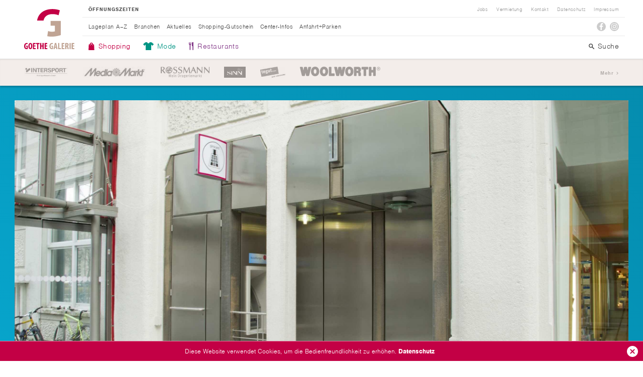

--- FILE ---
content_type: text/html; charset=UTF-8
request_url: https://www.goethegalerie.de/shops/hypovereinsbank_geldautomat
body_size: 4224
content:
<!DOCTYPE html>
<!--[if IE]><html class="ie" lang="de"><![endif]-->
<!--[if !IE]><!--><html lang="de"><!--<![endif]-->
<head prefix="og: http://ogp.me/ns# fb: http://ogp.me/ns/fb# website: http://ogp.me/ns/website#">
<meta charset="utf-8">
<meta name="viewport" content="width=device-width, initial-scale=1, maximum-scale=1, user-scalable=no, viewport-fit=cover" />
<meta http-equiv="X-UA-Compatible" content="IE=edge">
<meta property="fb:app_id" content="479330722164999" /><meta name="google-site-verification" content="IC4Vvajr4doNl92ZWkRhaKQdN42TxpQE9rxMirwQy8c" />

<meta name="robots" content="index,follow,noarchive" />
<meta name="description" content="Öffnungszeiten, Zahlungsarten und Lage von Hypovereinsbank - Geldautomat  in der Goethe Galerie Jena. Alles finden mitten in  Jena." />

<meta property="og:type" content="website">
<meta property="og:url" content="https://www.goethegalerie.de/shops/hypovereinsbank_geldautomat">
<meta property="og:title" content="Hypovereinsbank - Geldautomat  · Goethe Galerie Jena">
<meta property="og:site_name" content="Goethe Galerie Jena">
<meta property="og:description" content="Öffnungszeiten, Zahlungsarten und Lage von Hypovereinsbank - Geldautomat  in der Goethe Galerie Jena. Alles finden mitten in  Jena.">
<meta property="og:image" content="https://www.goethegalerie.de/opengraph-icon-200x200.png"/>

<link href="https://www.goethegalerie.de/favicon.ico" rel="shortcut icon" type="image/ico" /><link rel="apple-touch-icon" href="https://www.goethegalerie.de/apple-touch-icon-57x57.png" sizes="57x57" />
<link rel="apple-touch-icon" href="https://www.goethegalerie.de/apple-touch-icon-72x72.png" sizes="72x72" />
<link rel="apple-touch-icon" href="https://www.goethegalerie.de/apple-touch-icon-114x114.png" sizes="114x114" />
<link rel="apple-touch-icon" href="https://www.goethegalerie.de/apple-touch-icon-144x144.png" sizes="144x144" />

<title>Hypovereinsbank - Geldautomat  · Goethe Galerie Jena</title>

<!--[if lt IE 9]>
<script src="//ie7-js.googlecode.com/svn/version/2.1(beta4)/IE9.js"></script>
<script src="//html5shiv.googlecode.com/svn/trunk/html5.js"></script>
<script src="https://www.goethegalerie.de/assets/libs/css3-mediaqueries.js"></script>
<![endif]-->

<link rel="stylesheet" href="https://use.typekit.net/yxo5ege.css"><link rel="stylesheet" href="/assets/css/fonts.css">
<link rel="stylesheet" href="https://www.goethegalerie.de/assets/cache/app.20250417160344.css">

<style>
@supports(padding: max(0px)) {
   .column,.columns {
      padding-left: max(0.9375rem, env(safe-area-inset-left));
      padding-right: max(0.9375rem, env(safe-area-inset-right));
    }
    @media only screen and (max-width: 639px){
        #mobile_nav {
          padding-bottom: max(0px, env(safe-area-inset-bottom));
        }
    }
}
</style>

<script>base_url = 'https://www.goethegalerie.de/';</script>
<script src="https://www.goethegalerie.de/assets/libs/jquery/jquery-1.9.1.min.js"></script>
<script>
cookiebar_options = {	message: 'Diese Website verwendet Cookies, um die Bedienfreundlichkeit zu erhöhen.', 
						acceptButton: true,
						acceptText: 'Ok',
						policyButton: true,
						policyText: 'Datenschutz',
						policyURL: 'https://www.goethegalerie.de/datenschutz'};
</script>
<script src="https://www.goethegalerie.de/assets/cache/app.20250417160344.js"></script>
</head>
<body itemscope itemtype="http://schema.org/WebPage">

<header id="header">
	<div class="sunday-sale-pu" id="sunday-sale-pu">
</div>

<script>
	$(function () {
		initSundaySaleTeaser("https://www.goethegalerie.de/vos_check");
	})
</script>

	<nav>

	<a href="https://www.goethegalerie.de/" class="brand _pj _fc">Goethe Galerie Jena</a>
        <a href="https://www.goethegalerie.de/center/oeffnungszeiten" class="business-hours _pj _fc">Öffnungszeiten</a>    
	<ul class="categories">
			<li class="shopping"><a href="https://www.goethegalerie.de/branchen/shopping" class="_pj _fc">Shopping</a></li>
			<li class="mode"><a href="https://www.goethegalerie.de/branchen/mode" class="_pj _fc">Mode</a></li>
			<li class="restaurants"><a href="https://www.goethegalerie.de/branchen/restaurants" class="_pj _fc">Restaurants</a></li>
		</ul>

	<a href="https://www.goethegalerie.de/suche" class="search" data-mdl="1">Suche</a>
	<ul class="secondary">
		<li><a href="https://www.goethegalerie.de/shops" class="_pj _fc">Lageplan A–Z</a></li>
		<li><a href="https://www.goethegalerie.de/branchen" class="_pj _fc">Branchen</a></li>
		<li><a href="https://www.goethegalerie.de/aktuelles" class="_pj _fc">Aktuelles</a></li>
		<li><a href="https://www.goethegalerie.de/center/gutschein" class="_pj _fc">Shopping-Gutschein</a></li>
		<!-- li><a href="https://www.goethegalerie.de/members" class="_pj _fc">Newsletter</a></li -->
		<li><a href="https://www.goethegalerie.de/center" class="_pj _fc">Center-Infos</a></li>
		<li><a href="https://www.goethegalerie.de/anfahrt" class="_pj _fc">Anfahrt+Parken</a></li>
	</ul>

	<ul class="tertiary">
		<li><a href="https://www.goethegalerie.de/center/jobs" class="_pj _fc">Jobs</a></li>
		<li><a href="https://www.goethegalerie.de/center/vermietung" class="_pj _fc">Vermietung</a></li>
		<li><a href="https://www.goethegalerie.de/kontakt" class="_pj _fc">Kontakt</a></li>
		<li><a href="https://www.goethegalerie.de/datenschutz" class="_pj _fc">Datenschutz</a></li>
		<li><a href="https://www.goethegalerie.de/impressum" class="_pj _fc">Impressum</a></li>
	</ul>

	<div class="social-links">
			<a href="https://facebook.com/goethegalerie/" class="social fb _fc" title="Facebook">Facebook</a>			<a href="https://instagram.com/goethegalerie_jena/" class="social ig _fc" title="Instagram">Instagram</a>			</div>

	<button class="toggle-mobile-menu _close"></button>

</nav>
	<div id="top_places">
						<a href="https://www.goethegalerie.de/shops/intersport" class="top_places__place _pj _fc">
				<img src="https://www.goethegalerie.de/assets/cache/7cd20c93a5603fe3755530d6df38bb40_uc_80x40@2x.jpg" alt="INTERSPORT " class=""/>			</a>
								<a href="https://www.goethegalerie.de/shops/media_markt" class="top_places__place _pj _fc">
				<img src="https://www.goethegalerie.de/assets/cache/3a2c248922a987a547cef6493ee689ed_uc_80x40@2x.jpg" alt="Media Markt" class=""/>			</a>
								<a href="https://www.goethegalerie.de/shops/rossmann" class="top_places__place _pj _fc">
				<img src="https://www.goethegalerie.de/assets/cache/a08137b4badea78c5ba16c6d997f630c_uc_80x40@2x.jpg" alt="Rossmann" class=""/>			</a>
								<a href="https://www.goethegalerie.de/shops/sinn" class="top_places__place _pj _fc">
				<img src="https://www.goethegalerie.de/assets/cache/d43701b05d605971801cd25d5ba72383_uc_80x40@2x.jpg" alt="SiNN" class=""/>			</a>
								<a href="https://www.goethegalerie.de/shops/tegut" class="top_places__place _pj _fc">
				<img src="https://www.goethegalerie.de/assets/cache/b4093e23947fe1bff02b0213f9dfa88e_uc_80x40@2x.jpg" alt="tegut..." class=""/>			</a>
								<a href="https://www.goethegalerie.de/shops/woolworth" class="top_places__place _pj _fc">
				<img src="https://www.goethegalerie.de/assets/cache/28e38b470881ba81f02f9cd6f14016a8_uc_80x40@2x.png" alt="Woolworth" class=""/>			</a>
				<a href="https://www.goethegalerie.de/shops" class="top_places__more _pj _fc">Mehr</a></div></header>

<div id="w">
	<div id="places-show" class="default-layout">
	

<div class="stage">
				<a href="https://www.goethegalerie.de/fotos/shops/hypovereinsbank_geldautomat/1"><figure data-media="https://www.goethegalerie.de/assets/cache/c2fc684b4480b1bcf81cb86ed5e13e94_320x300@2x.jpg" data-media400="https://www.goethegalerie.de/assets/cache/c2fc684b4480b1bcf81cb86ed5e13e94_400x400@2x.jpg" data-media480="https://www.goethegalerie.de/assets/cache/c2fc684b4480b1bcf81cb86ed5e13e94_480x400@2x.jpg" data-media640="https://www.goethegalerie.de/assets/cache/c2fc684b4480b1bcf81cb86ed5e13e94_640x450@2x.jpg" data-media800="https://www.goethegalerie.de/assets/cache/c2fc684b4480b1bcf81cb86ed5e13e94_800x450@2x.jpg" data-media1024="https://www.goethegalerie.de/assets/cache/c2fc684b4480b1bcf81cb86ed5e13e94_1024x500@2x.jpg" data-media1160="https://www.goethegalerie.de/assets/cache/c2fc684b4480b1bcf81cb86ed5e13e94_1160x575@2x.jpg" data-media1280="https://www.goethegalerie.de/assets/cache/c2fc684b4480b1bcf81cb86ed5e13e94_1280x650@2x.jpg"  class="photo _responsive _pj _fc">
<img src="https://www.goethegalerie.de/assets/cache/c2fc684b4480b1bcf81cb86ed5e13e94_320x300@2x.jpg" alt=""  width="320" height="320" />
</figure></a>	
	<div class="content">

		<div class="row">
			<div class="small-12 large-11 large-push-1 columns">

							<span class="logo">
				<img src="https://www.goethegalerie.de/assets/cache/7e2e0153d0b3b05552bb1e3b7d71c43d_uc_120x60@2x.jpg" alt="Logo Hypovereinsbank - Geldautomat " class=""/>				</span>
			
			</div>
		</div>

	</div>

</div>

<div class="content">
	<div class="row">
		<div class="small-12 medium-8 medium-push-4 large-6 large-push-4 columns">

			
			<header class="content__title">
				<h2 class="content__title__overline">Goethe Galerie Jena</h2>
				<h1 class="content__title__headline">Hypovereinsbank - Geldautomat </h1>
			</header>

		</div>
	</div>
	<div class="row">

		<aside class="small-12 medium-3 large-3 large-push-1 columns">
			<nav class="sub">
				<ul>
									<li><a href="https://www.goethegalerie.de/shops" class="map">Lageplan</a></li>
									<li><a href="https://www.goethegalerie.de/anfahrt" class="directions _pj">Parken und Anfahrt</a></li>
					<li><a href="https://www.goethegalerie.de/center/gutschein" class="directions _pj">Gutschein</a></li>
				</ul>
			</nav>

			
			<div itemscope itemtype="http://schema.org/LocalBusiness" class="place-address _margin2x">
				<span itemprop="name" class="place-name">Hypovereinsbank - Geldautomat </span>
				<div itemprop="address" itemscope itemtype="http://schema.org/PostalAddress" class="address _margin">
					<span itemprop="streetAddress" class="street">Goethestraße 1</span>
					<span itemprop="postalCode" class="zip">07743</span>
					<span itemprop="addressLocality" class="city">Jena</span>
				</div>
								<a href="http://www.hypovereinsbank.de" class="url" rel="nofollow" itemprop="url">hypovereinsbank.de</a>			</div>
		</aside>

		<div class="small-12 medium-8 large-6 large-pull-2 columns">

			
			<div class="txt _margin2x"><p>Sie benötigen Bargeld haben aber keine Zeit zu Ihrer Bankfiliale zu gehen? Dann nutzen Sie den Geldautomaten der Hypovereinsbank im 1. Obergeschoss. Die Hypovereinsbank ist Mitglied der Cash Group, sodass Sie auch als Kunde der Commerzbank, Deutschen Bank, der Postbank sowie deren Tochterunternehmen an diesem Geldautomaten kostenlos Bargeld abheben können.<br></p><p>Die Hypovereinsbank ist eine gemischte Hypothekenbank. Dadurch kann sie 
als Universalbank das gesamte Bankgeschäft betreiben und als 
Hypothekenbank Pfandbriefe emittieren. Seit 2005 ist sie Mitglied der 
europäischen Bankengruppe UniCredit.
</p><br><br><br></div>
			
			
									<div class="business-hours _margin2x">
				<h4 class="h-xs _margin">Öffnungszeiten</h4>
								
	<dl class="business-hours">
		<dt>Mo–Sa</dt>
		<dd>10:00–20:00 Uhr</dd>
	</dl>
			</div>

			            			
			
<div class="payments _margin2x">
	<h4 class="h-xs _margin">Zahlungsmittel</h4>
			<a href="https://www.goethegalerie.de/zahlung/bar" class="cash _pj _fc" title="Barzahlung">Barzahlung</a>			<a href="https://www.goethegalerie.de/zahlung/girocard" class="giro _pj _fc" title="Girocard">Girocard</a>			<a href="https://www.goethegalerie.de/zahlung/maestro" class="maestro _pj _fc" title="Maestro">Maestro</a>			<a href="https://www.goethegalerie.de/zahlung/mastercard" class="mastercard _pj _fc" title="Mastercard">Mastercard</a>			<a href="https://www.goethegalerie.de/zahlung/visa" class="visa _pj _fc" title="Visa">Visa</a>	</div>

			
						<div class="place-categories _margin">
				<h4 class="h-xs _margin">Branchen</h4>
									<a href="https://www.goethegalerie.de/branchen/banken_und_geldautomaten" class="tag">Banken und Geldautomaten</a>							</div>
			
		</div>

	</div>
</div>



<script>
$(function () {
	$('#places-show nav.sub').on('click', 'a.map', function(e){
		e.preventDefault();
		getLevels();
		return false;
	});
});
function getLevels() {
	request = $.ajax({
		url : "https://www.goethegalerie.de/ebenen/show/all/34",
		type : "GET",
		cache: false
	}).fail(
		function(response) {

		}
	).done(
		function(response) {
			$('#mdl').addClass('mdl-levels').html(response);
			$('body').addClass('mdl-show');
		}
	);
}
</script>
	<div id="breadcrumb" class="content"><div class="row">	<div class="small-12 columns" itemprop="breadcrumb" itemscope itemtype="http://data-vocabulary.org/Breadcrumb"><a href="https://www.goethegalerie.de/" itemprop="url" class="_pj"><span itemprop="title">Goethe Galerie Jena</span></a><a href="https://www.goethegalerie.de/shops" itemprop="url" class="_pj"><span itemprop="title">Shops A–Z</span></a><a href="https://www.goethegalerie.de/shops/hypovereinsbank_geldautomat" class="active" itemprop="url" class="_pj"><span itemprop="title">Hypovereinsbank - Geldautomat</span></a></div></div></div>			
</div>
</div>

<nav id="mobile_nav">
	<ul>
		<li class="levels"><a href="https://www.goethegalerie.de/shops" class="_pj">Wo?</a></li>
		<li class="giftcard"><a href="https://www.goethegalerie.de/center/gutschein" class="_pj">Gutschein</a></li>
		<li class="search"><a href="https://www.goethegalerie.de/suche" class="" data-mdl="1">Suche</a></li>
		<li class="center-info"><a href="https://www.goethegalerie.de/center" class="_pj">Infos</a></li>
		<li class="menu"><button class="toggle-mobile-menu"></button></li>
	</ul>
</nav>

<!-- Piwik -->
<script type="text/javascript">
  var _paq = _paq || [];
  _paq.push(['disableCookies']);
  _paq.push(['trackPageView']);
  _paq.push(['enableLinkTracking']);
  (function() {
    var u="//www.goethegalerie.de/piwik/";
    _paq.push(['setTrackerUrl', u+'piwik.php']);
    _paq.push(['setSiteId', '1']);
    var d=document, g=d.createElement('script'), s=d.getElementsByTagName('script')[0];
    g.type='text/javascript'; g.async=true; g.defer=true; g.src=u+'piwik.js'; s.parentNode.insertBefore(g,s);
  })();
</script>
<noscript><p><img src="//www.goethegalerie.de/piwik/piwik.php?idsite=1" style="border:0;" alt="" /></p></noscript>
<!-- End Piwik Code -->
<!-- Time: 0.0007 / Mem: 0.39MB ?> -->

</body>
</html>


--- FILE ---
content_type: text/css
request_url: https://www.goethegalerie.de/assets/css/fonts.css
body_size: 214
content:
/* crimson-text-italic - latin-ext_latin */
@font-face {
    font-family: 'Crimson Text';
    font-style: italic;
    font-weight: 400;
    src: url('../fonts/crimson-text-v19-latin-ext_latin-italic.eot'); /* IE9 Compat Modes */
    src: local(''),
    url('../fonts/crimson-text-v19-latin-ext_latin-italic.eot?#iefix') format('embedded-opentype'), /* IE6-IE8 */
    url('../fonts/crimson-text-v19-latin-ext_latin-italic.woff2') format('woff2'), /* Super Modern Browsers */
    url('../fonts/crimson-text-v19-latin-ext_latin-italic.woff') format('woff'), /* Modern Browsers */
    url('../fonts/crimson-text-v19-latin-ext_latin-italic.ttf') format('truetype'), /* Safari, Android, iOS */
    url('../fonts/crimson-text-v19-latin-ext_latin-italic.svg#CrimsonText') format('svg'); /* Legacy iOS */
}


--- FILE ---
content_type: text/css
request_url: https://www.goethegalerie.de/assets/cache/app.20250417160344.css
body_size: 16875
content:
article,aside,details,figcaption,figure,footer,header,hgroup,main,nav,section,summary{display:block}audio,canvas,video{display:inline-block}audio:not([controls]){display:none;height:0}[hidden],template{display:none}script{display:none !important}html{font-family:sans-serif;-ms-text-size-adjust:100%;-webkit-text-size-adjust:100%}body{margin:0}a{background:transparent}a:focus{outline:thin dotted}a:active,a:hover{outline:0}h1{font-size:2em;margin:0.67em 0}abbr[title]{border-bottom:1px dotted}b,strong{font-weight:400}dfn{font-style:italic}hr{-moz-box-sizing:content-box;box-sizing:content-box;height:0}mark{background:#ffff00;color:#000000}code,kbd,pre,samp{font-family:monospace, serif;font-size:1em}pre{white-space:pre-wrap}q{quotes:"\201E" "\201C" "\201A" "\2018"}small{font-size:80%}sub,sup{font-size:75%;line-height:0;position:relative;vertical-align:baseline}sup{top:-0.5em}sub{bottom:-0.25em}img{border:0}svg:not(:root){overflow:hidden}figure{margin:0}fieldset{border:1px solid #c0c0c0;margin:0 2px;padding:0.35em 0.625em 0.75em}legend{border:0;padding:0}button,input,select,textarea{font-family:inherit;font-size:100%;margin:0}button,input{line-height:normal}button,select{text-transform:none}button,html input[type="button"],input[type="reset"],input[type="submit"]{-webkit-appearance:button;cursor:pointer}button[disabled],html input[disabled]{cursor:default}input[type="checkbox"],input[type="radio"]{box-sizing:border-box;padding:0}input[type="search"]{-webkit-appearance:textfield;-moz-box-sizing:content-box;-webkit-box-sizing:content-box;box-sizing:content-box}input[type="search"]::-webkit-search-cancel-button,input[type="search"]::-webkit-search-decoration{-webkit-appearance:none}button::-moz-focus-inner,input::-moz-focus-inner{border:0;padding:0}textarea{overflow:auto;vertical-align:top}table{border-collapse:collapse;border-spacing:0}@charset 'UTF-8';*,*:before,*:after{-moz-box-sizing:border-box;-webkit-box-sizing:border-box;box-sizing:border-box}html,body{font-size:100%}body{background:#048aac;background:linear-gradient(-135deg,#048aac,#09b5df);color:#ffffff;cursor:default;font-family:sans-serif;font-style:normal;font-weight:200;line-height:1.5;margin:0;overflow-x:hidden;overflow-y:scroll;padding:0;position:relative;width:100%}body.fonts-loaded-basic{font-family:'nimbus-sans', sans-serif}:link,:visited{text-decoration:none}a img,:link img,:visited img{border:none}a,a:link,a:visited{color:#089ec3}a:hover,a:focus,a:active{color:#009584;text-decoration:underline}*[data-link]{cursor:pointer}hr{background:rgba(153,153,153,0.25);border:0;height:1px;margin:2em 0}img{display:inline-block;vertical-align:middle;-ms-interpolation-mode:bicubic}object,embed{height:100%}img,object,embed{max-width:100%;height:auto}#map_canvas{height:280px;width:100%}#map_canvas *,.map_canvas *{cursor:default;pointer-events:none}#map_canvas img,#map_canvas embed,#map_canvas object,.map_canvas img,.map_canvas embed,.map_canvas object{max-width:none !important}.accessible{overflow:hidden;position:absolute;left:-999em;top:-999em}.hidden{display:none}._center{text-align:center}._margin{margin:0 0 18px;margin-bottom:18px !important}._margin2x{margin:0 0 36px;margin-bottom:36px !important}._margin_5x{margin:0 0 9px;margin-bottom:9px !important}._zero-margin{margin:0 !important}@media only screen and (max-width: 479px){._margin{margin:0 0 12px;margin-bottom:12px !important}._margin2x{margin:0 0 24px;margin-bottom:24px !important}._margin_5x{margin:0 0 5px;margin-bottom:6px !important}}img._responsive,figure._responsive,figure._responsive img,picture._responsive,picture._responsive img{width:100%}._close{background:transparent url('../img/close_01.svg') no-repeat center center;background-size:16px 16px;border:0;display:block;height:32px;padding:0;width:32px;z-index:699}#mdl{-moz-transition:all .25s ease-in-out;-ms-transition:all .25s ease-in-out;-o-transition:all .25s ease-in-out;-webkit-transition:all .25s ease-in-out;background:#ffffff;bottom:0;box-shadow:0 4px 8px 4px rgba(0,0,0,0.1);left:25%;opacity:0;overflow:hidden;position:fixed;right:25%;top:100%;transition:all .25s ease-in-out;z-index:599}#mdl ._close{position:fixed;right:8px;top:8px}.mdl-show,.show-mdl{overflow:hidden}.mdl-show #mdl,.show-mdl #mdl{bottom:0;display:block;left:0;margin:auto auto;opacity:1;overflow:auto;right:0;top:0}.mdl-show:before,.show-mdl:before{background:rgba(0,0,0,0.2);bottom:0;content:' ';display:block;left:0;position:fixed;right:0;top:0;z-index:500}#ldr{display:none;left:50%;position:fixed;top:50%;z-index:999}.loading-indicator:before,.loading-indicator:after,.loading-indicator{border-radius:50%;width:2.5em;height:2.5em;-webkit-animation-fill-mode:both;animation-fill-mode:both;-webkit-animation:load7 1.8s infinite ease-in-out;animation:load7 1.8s infinite ease-in-out}.loading-indicator{font-size:10px;margin:0 auto;position:relative;text-indent:-9999em;-webkit-transform:translateZ(0);-ms-transform:translateZ(0);transform:translateZ(0);-webkit-animation-delay:-0.16s;animation-delay:-0.16s}.loading-indicator:before{left:-3.5em;-webkit-animation-delay:-0.32s;animation-delay:-0.32s}.loading-indicator:after{left:3.5em}.loading-indicator:before,.loading-indicator:after{content:'';position:absolute;top:0}@-webkit-keyframes "load7"{0%{box-shadow:0 2.5em 0 -1.3em #c30045;}80%{box-shadow:0 2.5em 0 -1.3em #c30045;}100%{box-shadow:0 2.5em 0 -1.3em #c30045;}40%{box-shadow:0 2.5em 0 0 #c0a494;}}@keyframes "load7"{0%{box-shadow:0 2.5em 0 -1.3em #c30045;}80%{box-shadow:0 2.5em 0 -1.3em #c30045;}100%{box-shadow:0 2.5em 0 -1.3em #c30045;}40%{box-shadow:0 2.5em 0 0 #c0a494;}}.pjax-loading #ldr,.ajax-updating #ldr{display:block}.clear{clear:both;display:block;overflow:hidden;visibility:hidden;width:0;height:0}.clearfix:before,.clearfix:after{content:'.';display:block;overflow:hidden;visibility:hidden;font-size:0;line-height:0;width:0;height:0}.clearfix:after{clear:both}.frm ::-webkit-input-placeholder{color:#048aac;font-size:0.75em;opacity:1 !important}.frm ::-moz-placeholder{color:#048aac;font-size:0.75em;opacity:1 !important}.frm :-moz-placeholder{color:#048aac;font-size:0.75em;opacity:1 !important}.frm :-ms-input-placeholder{color:#048aac;font-size:0.75em;opacity:1 !important}.frm :focus::-webkit-input-placeholder{text-align:right}.frm :focus::-moz-placeholder{text-align:right}.frm :focus:-moz-placeholder{text-align:right}.frm :focus:-ms-input-placeholder{text-align:right}.frm :invalid{box-shadow:none}.frm fieldset{border:0;margin:0 0 18px;padding:0}.frm fieldset.actions{padding:18px 0 0}.frm legend,.frm .legend{color:#444444;font-size:0.9em;font-weight:700;margin:0 0 18px;padding:9px 0 0;width:100%}.frm label{color:#048aac;display:block;font-size:0.8em;margin:0;padding:0 1px}.frm input,.frm select,.frm textarea{background-color:transparent;border:0;border-bottom:1px solid #048aac;border-radius:0;color:#048aac;display:block;font-size:16px;font-weight:400;letter-spacing:0.025em;margin:4px 0 8px;outline:0;padding:6px 0;width:100%}.frm textarea{height:auto;min-height:50px}.frm label.checkbox{display:block;margin:4px 0 8px;padding-left:20px;position:relative}.frm label.checkbox input{display:block;left:0;margin:3px 0;padding:0;position:absolute;top:0;width:auto}.frm .submit{margin:4px 0 8px}@media only screen and (max-width: 639px){.frm fieldset{margin:0 0 9px}.frm fieldset.actions{padding:9px 0 0}}.tbl{width:100%}.tbl caption{padding:0 0 20px;text-align:left}.fonts-loaded-crimson .tbl caption{color:#444444;font-family:Crimson, serif;font-size:20px;font-style:italic}.tbl tbody:empty{display:none}.tbl tr{border-top:1px solid rgba(0,0,0,0.08)}.tbl th{font-size:11px;font-weight:700;letter-spacing:0.1em;padding:10px 6px 10px 0;text-align:left;text-transform:uppercase}.tbl td{padding:6px 6px 6px 0}.tbl .number{text-align:right}.tbl tfoot.sum tr{background:rgba(0,0,0,0.04)}@media screen and (max-width: 639px){.tbl{display:block;overflow-x:auto}}.btn,a.btn{background-color:#444444;border:0;border-radius:1px;box-shadow:0;color:#ffffff;display:inline-block;font-size:14px;line-height:1;padding:0.75em 1.25em;text-decoration:none;transition:all 0.25s ease}.btn:hover,a.btn:hover{box-shadow:0 0 2px 0 rgba(0,0,0,0.25);transform:scale(1.05)}.fonts-loaded-crimson .btn,.fonts-loaded-crimson a.btn{font-family:'Crimson Text', serif;font-style:italic;font-weight:400}.btn--small,a.btn--small{font-family:sans-serif;font-style:normal !important;font-size:9px;letter-spacing:0.1em;text-transform:uppercase}.fonts-loaded-basic .btn--small,.fonts-loaded-basic a.btn--small{font-family:'nimbus-sans', sans-serif;font-weight:700}.btn--blue,a.btn--blue{background-color:#048aac}.btn--red,a.btn--red{background-color:#c30045}.btn--green,a.btn--green{background-color:#009584}.btn--midgrey,a.btn--midgrey{background-color:#999999}.btn--centered,a.btn--centered{display:block;margin-left:auto;margin-right:auto;max-width:16em;text-align:center}a.to-parent{color:#089ec3;font-size:12px;font-weight:700;text-decoration:none}a.to-parent:before{border-bottom:3px transparent solid;border-right:3px #089ec3 solid;border-top:3px transparent solid;content:'';display:inline-block;margin-right:0.5em;margin-top:-8px;top:50%}ul.lst{list-style-type:none;padding:0}ul.lst li{margin:0 0 0.5em;padding-left:1.0em;position:relative}ul.lst li:before{color:#009584;content:'\203A';display:block;left:0;position:absolute;top:0}dl.business-hours{border-top:1px solid rgba(0,0,0,0.08);margin:0;width:100%}.business-hours dt,.business-hours dd{display:inline-block;margin:0;padding:6px 0;vertical-align:text-top}.business-hours dt{width:40%}.business-hours dd{text-align:right;width:58%}@media only screen and (max-width: 479px){dl.business-hours{font-size:13px}}.person-address{font-size:14px}.person-address img{display:block;height:70px;margin:0 0 1em;position:relative;width:70px}.vcard a{color:inherit}.vcard .category,.vcard .fn{color:#444444;letter-spacing:0.04em;line-height:1.3;margin:0;text-transform:uppercase}.vcard .category{font-size:11px}.vcard .fn{font-size:15px;font-weight:700;margin-bottom:1em}.vcard .email,.vcard .tel-desc{font-size:14px;text-align:left}.fonts-loaded-crimson .vcard .email,.fonts-loaded-crimson .vcard .tel-desc{font-family:Crimson, serif;font-style:italic;font-weight:400}.vcard .org,.vcard .url,.vcard .tel .type{display:none}.fdbck{padding:8px 2%}.fdbck,.inline-error{color:#999999;font-size:13px;font-weight:700;line-height:1.5em;margin:0;padding:8px 2%;text-align:center}.fdbck-grouped .fdbck,.fdbck-grouped .inline-error{margin:0 0 1px;padding:8px 2%;text-align:left}.fdbck.error,.inline-error{background-color:rgba(234,74,36,0.1);color:#ea4a24}.fdbck.success{background-color:rgba(0,149,132,0.1);color:#009584}.fdbck.message{background-color:rgba(8,158,195,0.1);color:#089ec3}@media only screen and (max-width: 569px){.fdbck,.inline-error{font-size:12px}}.place-address{font-size:14px}.fonts-loaded-crimson .place-address{font-family:'Crimson Text', serif;font-style:italic;font-weight:400}.place-address .place-name{display:block}.place-address .street,.place-address .street,.place-address a.url,.place-address a.email,.place-address .label{display:block}.place-address a{color:inherit}.thumbs a{border:1px solid #999999;display:block;float:left;margin:0 4px 4px 0;overflow:hidden}.thumbs a:hover{border-color:#089ec3;transform:scale(1.2);transition:all .25s ease-in-out}.thumbs img{display:block}a.tag{background:#999999;border-bottom-right-radius:2px;border-top-right-radius:2px;color:#ffffff;display:inline-block;font-size:12px;line-height:15px;margin:0.25em 0 0.25em 10px;position:relative;padding:3px 6px 2px 6px}.fonts-loaded-crimson a.tag{font-family:'Crimson Text', serif;font-style:italic;font-weight:400}a.tag:before{border-right:10px solid #999999;border-top:10px solid transparent;border-bottom:10px solid transparent;content:'';display:block;left:-10px;position:absolute;top:0}a.tag:after{background:#ffffff;border-radius:50%;content:'';display:block;height:4px;left:-2px;margin-top:-2px;position:absolute;top:50%;width:4px}.album-nav{bottom:0;left:0;list-style:none;position:absolute;right:0;top:0}.album-nav li a{background-color:#089ec3;color:#ffffff;display:block;height:28px;margin-top:-14px;position:absolute;text-align:center;text-decoration:none;top:50%;width:28px;z-index:999}.album-nav li a:hover{background-color:#009584}.album-nav .album-nav__back a{left:1%}.album-nav .album-nav__next a{right:1%}.album-nav .album-nav__back a:before,.album-nav .album-nav__next a:before{border-bottom:5px transparent solid;border-top:5px transparent solid;content:'';display:inline-block;height:0;position:relative;top:2px;width:0;z-index:1000}.album-nav .album-nav__back a:before{border-right:5px #ffffff solid;margin-left:-1px}.album-nav .album-nav__next a:before{border-left:5px #ffffff solid;margin-right:-1px}.tabs{border:2px solid #089ec3;border-radius:3px;overflow:hidden}.tabs__tab{background:#ffffff;border-top:1px solid #089ec3;color:#089ec3 !important;display:block;font-size:14px;letter-spacing:0.02em;line-height:1.1;padding:11px 40px 11px 11px;text-decoration:none !important}.tabs__tab:first-child{border-top:0}.tabs__tab:hover{background:rgba(8,158,195,0.1)}.tabs__tab--active{background:#089ec3 !important;color:#ffffff !important;font-weight:700}@media only screen and (min-width: 299px){.tabs{border:0;border-radius:0;display:table;margin-left:auto;margin-right:auto;overflow:auto}.tabs__tab{border:1px solid #089ec3;border-left:0;float:left;font-size:12px;padding:9px 18px}.tabs__tab:first-child{border-left:1px solid #089ec3;border-top:1px solid #089ec3;border-top-left-radius:3px;border-bottom-left-radius:3px}.tabs__tab:last-child{border-top-right-radius:3px;border-bottom-right-radius:3px}}@media only screen and (max-width: 779px){.tabs__tab{padding:9px 7px}}.txt p,p.txt{font-size:16px;line-height:1.6;margin:0 0 1em}.txt b,.txt strong{font-weight:700}.txt i{font-style:italic}.txt em{background-color:rgba(245,208,131,0.5);font-style:normal}.txt ul,ul.txt{list-style-type:square;padding:0 0 0 18px}._fine-print,.txt ._fine-print{font-size:0.75em;line-height:1.6;margin:1.6em 0}.txt ._uppercase{text-transform:uppercase}@media only screen and (max-width: 479px){.txt,.txt p,p.txt{font-size:13px}}._overline,.txt ._overline{color:#c30045;font-size:13px;font-weight:300;letter-spacing:0.1em;line-height:1.3;margin:0 0 0.5em;text-transform:uppercase}._subline,.txt ._subline{color:#c30045;font-size:18px;font-weight:300;line-height:1.5;margin:0.5em 0 1.5em}.h-l{color:#c30045;font-size:36px;font-weight:700;letter-spacing:0.04em;line-height:1.2;margin:0;text-transform:uppercase}.h-m{color:#444444;font-size:24px;font-weight:400;line-height:1.4;margin:0.25em 0 1em}.fonts-loaded-crimson .h-m{font-family:Crimson, serif;font-style:italic}.h-s{color:#c30045;font-size:18px;font-weight:700;line-height:1.5;margin:0 0 1em}.h-xs{color:#c30045;font-size:12px;font-weight:700;letter-spacing:0.12em;line-height:1.4;margin:1em 0 1em;text-transform:uppercase}.h-xs a{color:#c30045}@media only screen and (max-width: 479px){._overline,.txt ._overline{font-size:10px}._subline,.txt ._subline{font-size:16px}.h-l{font-size:24px;letter-spacing:0;text-transform:none}.h-m{font-size:18px}.h-s{font-size:15px}.h-xs{font-size:11px}}.card{background:#ffffff;border-radius:2px;box-shadow:0 1px 1px rgba(0,0,0,0.2);display:inline-block;max-width:320px;overflow:hidden;vertical-align:text-top}.card a{display:block;overflow:hidden;text-align:center;text-decoration:none}.card__header{display:block;padding-bottom:1em;position:relative}.card__name{color:#444444;display:block;font-size:14px;font-weight:700;line-height:1.4;height:5em;overflow:hidden;padding:1em}.card__info{color:#999999;display:block;bottom:0;font-size:10px;font-weight:400;left:0;letter-spacing:0.1em;position:absolute;right:0;text-transform:uppercase}.card__photo-wrapper{background-color:#878787;background-position:center center;background-repeat:no-repeat;background-size:auto 60%;border-bottom:4px solid #4a4a49;display:block;margin-top:25px;min-height:100px;position:relative}.card__logo{background:#ffffff;border-radius:4px;box-shadow:0 20px 20px rgba(0,0,0,0.2);display:block;height:50px;left:2em;line-height:50px;margin:0 auto;overflow:hidden;position:absolute;right:2em;top:-25px;z-index:4}.card__logo img{max-height:36px;max-width:100px}@media only screen and (max-width: 399px){.card{display:block;margin-bottom:1px;max-width:none}.card a{padding:0.5em 1.25em 0.5em 0.5em;position:relative;text-align:left}.card:hover{transform:scale(1)}.card a:before{border-bottom:4px transparent solid;border-left:6px solid #878787;border-top:4px transparent solid;content:'';display:block;height:0;margin-top:-4px;position:absolute;right:0.5em;top:50%;width:0}.card__photo-wrapper{display:none}.card__header{padding:0}.card__info{position:static}.card__name{display:block;height:auto;min-height:0;padding:0}}.stream{padding:6px !important;position:relative;width:100%}.stream #posts{margin:0 auto}.stream #get_more_cards,.stream #get_more_posts{margin-bottom:40px;margin-top:40px}.stream .card{margin:0 0 8px;max-width:none}.stream .card,.stream .stream__masonry-grid-sizer{width:99%}.stream .card a{text-align:left}.stream .card .card__photo-wrapper{border-bottom:0;margin:0}.stream .card .card__name{height:auto;margin:0;padding:0.5em 12px 0}.stream .card .card__name i{font-style:normal;font-weight:300}.fonts-loaded-crimson .stream .card .card__name i{font-family:'Crimson Text';font-style:italic;font-weight:400}.stream .card .card__text{padding:0.5em 12px 0}.stream .card .card__text p{color:#999999;font-size:14px;line-height:1.4;margin:0}.stream .card .card__info{padding:2em 12px 0.5em;position:static}@media only screen and (min-width: 440px){.stream #posts{margin:30px auto 10px}.stream .card,.stream .stream__masonry-grid-sizer{width:190px}}@media only screen and (max-width: 399px){.stream .card a{padding:0}.stream .card a:before{display:none}.stream card__header{display:block;padding:0 0 1em;position:relative}.stream .card__photo-wrapper{display:block}}@media only screen and (min-width: 440px){.stream .card--stage{width:388px}}@media only screen and (min-width: 1040px){.stream .card--stage{width:586px}}.cards-list{list-style-type:none;margin:0 2% 4%;padding:0;text-align:center}.cards-list .card{width:100%}@media only screen and (min-width: 400px){.cards-list{margin:0 0 1.5%}.cards-list .card{margin:0.75%;width:48.5%}}@media only screen and (min-width: 640px){.cards-list .card{width:23.5%}}@media only screen and (min-width: 900px){.cards-list .card{width:18.5%}}.places-list .card__photo-wrapper{background-image:url("../img/category_default.svg")}.categories-list .card__photo-wrapper{background-image:url("../img/category_default.svg")}.top-categories-list .card__photo-wrapper{min-height:200px}@media only screen and (min-width: 400px){.categories-list .card{margin:0.5%}.top-categories-list .card{max-width:none;width:100%}}@media only screen and (min-width: 640px){.top-categories-list .card{width:48.5%}}@media only screen and (min-width: 800px){.top-categories-list .card{width:23.5%}}.services-brand{background:url('../img/collateral/topkomfort/key_visual_02.svg') no-repeat center center;background-size:contain;display:block;height:140px;margin:35px auto;overflow:hidden;text-indent:-999em;width:280px}.services-list{list-style:none;margin:0;padding:0;text-align:center}.services-list .service{display:inline-block;margin:0;text-align:center;width:150px}.services-list .service a{display:block;text-decoration:none}.services-list .service i.icon{background-repeat:no-repeat;background-color:#c30045;background-position:center;background-size:80%;border-radius:50%;display:block;height:100px;margin:0 auto 20px;width:100px}.services-list .service.atm i.icon{background-image:url(../img/collateral/topkomfort/atm.svg)}.services-list .service.charging i.icon{background-image:url(../img/collateral/topkomfort/charging_station.svg)}.services-list .service.lost_found i.icon{background-image:url(../img/collateral/topkomfort/lost_found.svg)}.services-list .service.defibrillator i.icon{background-image:url(../img/collateral/topkomfort/defibrillator.svg)}.services-list .service.info-center i.icon{background-image:url(../img/collateral/topkomfort/info_center.svg)}.services-list .service.kids i.icon{background-image:url(../img/collateral/topkomfort/kids_play_equipment.svg)}.services-list .service.massage-chairs i.icon{background-image:url(../img/collateral/topkomfort/massage_chairs.svg)}.services-list .service.toilets i.icon{background-image:url(../img/collateral/topkomfort/toilets.svg)}.services-list .service.toilet-baby-change i.icon{background-image:url(../img/collateral/topkomfort/toilet_baby_change.svg)}.services-list .service.toilet-disability-access i.icon{background-image:url(../img/collateral/topkomfort/toilet_disability_access.svg)}.services-list .service.umbrella i.icon{background-image:url(../img/collateral/topkomfort/umbrella_service.svg)}.services-list .service.voucher i.icon{background-image:url(../img/collateral/topkomfort/voucher.svg)}.services-list .service.tailor i.icon{background-image:url(../img/collateral/topkomfort/tailor.svg);background-position:45% center;background-size:55%}.services-list .service.locker i.icon{background-image:url(../img/collateral/topkomfort/locker.svg)}.services-list .service .title{color:#c30045;display:block;font-size:15px;font-weight:700;margin-top:0.5em}.fonts-loaded-crimson .services-list .service .title{font-family:Crimson, serif;font-style:italic;font-weight:400}@media only screen and (min-width: 400px){.services-list .service a:after{background-position:center center;background-size:75%;margin-top:0.75em;padding-top:50%;width:50%}.services-list .card.service a:after{display:block}}@media only screen and (min-width: 900px){.services-list .card{width:23.5%}}.social-links a.social{background-color:#cccccc;background-position:center center;background-repeat:no-repeat;background-size:85%;border-radius:50%;display:inline-block;height:18px;overflow:hidden;text-indent:-999em;width:18px}.social-links a.social:hover{background-color:#009584}.social-links a.social.fb{background-image:url('../img/collateral/social_facebook.svg')}.social-links a.social.tw{background-image:url('../img/collateral/social_twitter.svg')}.social-links a.social.yt{background-image:url('../img/collateral/social_youtube.svg')}.social-links a.social.ig{background-image:url('../img/collateral/social_instagram_2019.svg');background-size:68%}.social-links a.social.nl{background-image:url('../img/collateral/social_newsletter.svg')}.payments a{color:#878787;display:inline-block;font-size:11px;height:70px;letter-spacing:0.03em;line-height:1.1;margin:0 10px 0 0;padding-right:13px;text-align:center;text-decoration:none;vertical-align:top;width:80px}.fonts-loaded-crimson .payments a{font-family:'Crimson Text', serif;font-weight:400}.payments a:before{-moz-transform:scale(0.5);-ms-transform:scale(0.5);-o-transform:scale(0.5);-webkit-transform:scale(0.5);background:url('../img/payments_02.png') no-repeat 0 0;content:' ';display:block;height:40px;margin:0 auto;transform:scale(0.5);width:56px}.payments .ec a:before,.payments a.ec:before{background-position:-62px 1px}.payments .maestro a:before,.payments a.maestro:before{background-position:-62px 1px}.payments .mastercard a:before,.payments a.mastercard:before{background-position:-190px 1px}.payments .visa a:before,.payments a.visa:before{background-position:-126px 1px}.payments .amex a:before,.payments a.amex:before{background-position:1px 1px}.payments .cash a:before,.payments a.cash:before{background-position:-254px 1px}.payments .giro a:before,.payments a.giro:before{background-position:-318px 1px}.payments .vpay a:before,.payments a.vpay:before{background-position:-385px 1px}.payments .applepay a:before,.payments a.applepay:before{background-position:-445px 1px;width:60px}.attributes a{color:#009584;display:inline-block;font-size:13px;font-weight:300;margin-bottom:2em;padding-top:60px;position:relative;text-align:center;width:100px;vertical-align:top}.attributes a:before{background-color:#009584;background-position:center center;background-repeat:no-repeat;background-size:80%;border-radius:100%;content:'';height:49px;left:0;margin:0 auto;position:absolute;right:0;top:0;width:49px}.attributes a.clickcollect:before{background-image:url('../img/collateral/attributes/attribute_clickcollect.svg')}.attributes a.delivery:before{background-image:url('../img/collateral/attributes/attribute_delivery.svg')}.attributes a.order:before{background-image:url('../img/collateral/attributes/attribute_order.svg')}.attributes a.park_fee_refunds:before{background-image:url('../img/collateral/attributes/attribute_park_fee_refunds.svg')}.attributes a.return_delivery:before{background-image:url('../img/collateral/attributes/attribute_return_delivery.svg')}.attributes a.tax_free:before{background-image:url('../img/collateral/attributes/attribute_tax_free.svg')}.attributes a.pay_contactless:before{background-image:url('../img/collateral/attributes/attribute_pay_contactless.svg')}@charset 'UTF-8';#codeigniter_profiler{font-size:80%;max-width:100%;overflow-x:auto}.annotation{background:#ffeecc;border:1px solid #ffcc99;box-shadow:4px 4px 4px 0 rgba(0,0,0,0.1);color:#000000;font-family:sans-serif;font-size:12px;max-width:280px;padding:8px 24px 8px 8px;position:absolute;right:1%;z-index:99}.annotation .close{background:transparent;border:0;color:#ff0000;display:block;font-family:sans-serif;font-size:14px;padding:0;position:absolute;right:8px;top:7px}.debug{background-color:#000000;clear:both;color:#ffffff;font-family:'Monaco', monospace;font-size:13px;margin-bottom:13px;padding:13px}.debug code{white-space:pre-wrap}.debug button{background-color:#999999;border:0;border-radius:3px;color:#000000;display:block;font-family:sans-serif;font-size:11px;font-weight:bold;margin:0 0 13px;padding:2px 8px;text-transform:uppercase}@charset 'UTF-8';#fp{background-color:#ffffff;height:100%;overflow:hidden;position:relative;width:100%}#fp .beta-badge{-moz-transform:rotate(45deg);-ms-transform:rotate(45deg);-o-transform:rotate(45deg);-webkit-transform:rotate(45deg);background:#000000;border:1px solid rgba(255,255,255,0.1);box-shadow:0 1px 1px 0 rgba(0,0,0,0.1);color:#ffffff;font-size:12px;letter-spacing:0.1em;position:absolute;right:-22px;text-align:center;text-transform:uppercase;top:-2px;transform:rotate(45deg);width:80px;z-index:999}#fp .levels-menu{position:absolute;top:0;z-index:99}#fp .levels-menu a{background-color:#c0a494;color:#ffffff;display:block;font-size:12px;font-weight:400;height:42px;margin:0 0 1px;letter-spacing:-0.02em;line-height:42px;text-align:center;text-transform:uppercase;width:42px}#fp .levels-menu a:hover,#fp .levels-menu a.active{background-color:#c30045;text-decoration:none}#fp .level{bottom:0;height:100%;left:0;overflow:hidden;position:absolute;right:0;top:0;white-space:nowrap;width:100%;z-index:1}#fp ._close{position:absolute;right:8px;top:8px;z-index:99}#fp .place{-webkit-transform-origin:50% 100%;-webkit-transform-style:flat;position:absolute;transform-origin:50% 100%}#fp .place .name{background-color:rgba(0,0,0,0.9);border-radius:3px;bottom:18px;color:rgba(255,255,255,0.95);cursor:pointer;display:none;font-size:12px;font-weight:300;left:-18px;line-height:13px;min-width:6em;padding:4px 4px;position:absolute;white-space:normal;z-index:3}#fp .place .name:before{border-left:8px solid transparent;border-right:8px solid transparent;border-top:8px solid rgba(0,0,0,0.9);bottom:-8px;content:'';display:inline-block;height:0;left:9px;position:absolute;width:0;z-index:2}#fp .place .pin{-webkit-transform:scale(1,1);cursor:pointer;display:block;height:20px;left:-10px;position:absolute;text-decoration:none;top:-30px;width:20px;z-index:2}#fp .place .pin:after{background:#089ec3;border:5px solid #089ec3;border-radius:50%;bottom:10px;content:'';display:block;height:18px;left:0;position:absolute;top:1px;width:18px}#fp .place .pin:before{border-color:#089ec3 rgba(0,0,0,0) rgba(0,0,0,0.05);border-radius:50%;border-style:solid;border-width:20px 10px 5px;content:'';display:block;left:-1px;position:absolute;top:10px}#fp .place.active,#fp .place:hover{z-index:999}#fp .place.active .pin,#fp .place:hover .pin{color:#c30045}#fp .place.active .name,#fp .place:hover .name{display:block}#fp .map-controls{bottom:0;left:0;position:absolute;z-index:199}#fp .map-controls button{background:rgba(255,255,255,0.5);border:0;color:#444444;display:block;float:left;font-weight:normal;height:42px;line-height:42px;overflow:hidden;position:relative;text-align:center;width:42px}#fp .map-controls button:hover:before{opacity:1}#fp .map-controls button[disabled]:before,#fp .map-controls button[disabled]:hover:before{opacity:.25}#fp .map-controls button.active:before{opacity:1}#fp .map-controls .azimuth-me:before{background:url(../img/azimuth.svg) no-repeat;background-size:contain;content:'';display:block;height:20px;left:10px;position:absolute;top:10px;width:42px}#fp .map-controls .zoom-in:before{background:url(../img/zoom_in.svg) no-repeat;background-size:contain;content:'';display:block;height:20px;left:10px;position:absolute;top:10px;width:42px}#fp .map-controls .zoom-out:before{background:url(../img/zoom_out.svg) no-repeat;background-size:contain;content:'';display:block;height:20px;left:10px;position:absolute;top:10px;width:42px}#device_location{-webkit-transform-origin:50% 50%;-webkit-transform-style:preserve-3d;background:rgba(255,0,0,0.2);border:2px solid rgba(255,0,0,0.4);border-radius:50%;color:rgba(255,0,0,0.8);cursor:default;display:none;height:40px;left:100px;pointer-events:none;position:absolute;top:100px;transform-style:preserve-3d;width:40px}#boundry{position:absolute;height:1px;width:1px;top:50%;left:50%}#mappic{-moz-transform-origin:50% 50%;-webkit-transform-origin:50% 50%;-webkit-transform-style:preserve-3d;position:absolute;transform-origin:50% 50%;height:1px;display:block;z-index:20}#mappic img{height:100%}#patch_position{bottom:20px;font-size:13px;position:absolute;right:30px;z-index:199}#patch_position.active{background-color:#00af00}.show-mobile-levels #fp{background-color:#ffffff;bottom:0;display:none;left:0;position:fixed;right:0;top:0;z-index:999}@media only screen and (max-width: 767px){.content-levels #fp{display:none}.show-mobile-levels #header,.show-mobile-levels #mobile_nav{display:none}.show-mobile-levels #w{bottom:0;left:0;margin:0;overflow:hidden;position:fixed;right:0;top:0}.show-mobile-levels #fp{display:block}}@media only screen and (min-width: 768px){.toggle-mobile-levels{display:none}.content-levels #fp{height:640px}.content-levels #fp ._close{display:none}}@charset 'UTF-8';.owl-carousel .owl-wrapper:after{content:".";display:block;clear:both;visibility:hidden;line-height:0;height:0}.owl-carousel{display:none;position:relative;width:100%;-ms-touch-action:pan-y}.owl-carousel .owl-wrapper{display:none;position:relative;-webkit-transform:translate3d(0px,0px,0px)}.owl-carousel .owl-wrapper-outer{overflow:hidden;position:relative;width:100%}.owl-carousel .owl-wrapper-outer.autoHeight{-webkit-transition:height 500ms ease-in-out;-moz-transition:height 500ms ease-in-out;-ms-transition:height 500ms ease-in-out;-o-transition:height 500ms ease-in-out;transition:height 500ms ease-in-out}.owl-carousel .owl-item{float:left}.owl-carousel .grabbing{cursor:move}.owl-carousel .owl-wrapper,.owl-carousel .owl-item{-webkit-backface-visibility:hidden;-moz-backface-visibility:hidden;-ms-backface-visibility:hidden;-webkit-transform:translate3d(0,0,0);-moz-transform:translate3d(0,0,0);-ms-transform:translate3d(0,0,0)}.owl-controls{-webkit-user-select:none;-khtml-user-select:none;-moz-user-select:none;-ms-user-select:none;user-select:none;-webkit-tap-highlight-color:rgba(0,0,0,0)}.owl-controls .owl-page,.owl-controls .owl-buttons div{cursor:pointer}.owl-pagination{line-height:1;margin:10px auto;text-align:center}.owl-pagination .owl-page{background:#ffffff;border:1px solid #999999;border-radius:50%;display:inline-block;height:6px;margin:0 2px;overflow:hidden;width:6px}.owl-pagination .owl-page.active,.owl-pagination .owl-page:not(.active):hover{background:#999999}.owl-carousel h3{color:#444444;font-size:24px;font-weight:700;letter-spacing:0.02em;line-height:1.3;margin:0.5em auto 0.5em;text-align:center;text-transform:uppercase}.owl-carousel h3 a{color:inherit;display:inline;text-decoration:none}@media only screen and (min-width: 800px){.owl-carousel h3{font-size:28px !important}}@media only screen and (min-width: 1000px){.owl-carousel h3{font-size:34px !important}}@charset 'UTF-8';meta.foundation-version{font-family:"/5.5.0/"}meta.foundation-mq-small{font-family:"/only screen/";width:0}meta.foundation-mq-small-only{font-family:"/only screen and (max-width: 40em)/";width:0}meta.foundation-mq-medium{font-family:"/only screen and (min-width:40.063em)/";width:40.063em}meta.foundation-mq-medium-only{font-family:"/only screen and (min-width:40.063em) and (max-width:64em)/";width:40.063em}meta.foundation-mq-large{font-family:"/only screen and (min-width:64.063em)/";width:64.063em}meta.foundation-mq-large-only{font-family:"/only screen and (min-width:64.063em) and (max-width:90em)/";width:64.063em}meta.foundation-mq-xlarge{font-family:"/only screen and (min-width:90.063em)/";width:90.063em}meta.foundation-mq-xlarge-only{font-family:"/only screen and (min-width:90.063em) and (max-width:120em)/";width:90.063em}meta.foundation-mq-xxlarge{font-family:"/only screen and (min-width:120.063em)/";width:120.063em}meta.foundation-data-attribute-namespace{font-family:false}.row{width:100%;margin-left:auto;margin-right:auto;margin-top:0;margin-bottom:0;max-width:62.5em}.row:before,.row:after{content:" ";display:table}.row:after{clear:both}.row.collapse > .column,.row.collapse > .columns{padding-left:0;padding-right:0}.row.collapse .row{margin-left:0;margin-right:0}.row .row{width:auto;margin-left:-0.9375em;margin-right:-0.9375em;margin-top:0;margin-bottom:0;max-width:none}.row .row:before,.row .row:after{content:" ";display:table}.row .row:after{clear:both}.row .row.collapse{width:auto;margin:0;max-width:none}.row .row.collapse:before,.row .row.collapse:after{content:" ";display:table}.row .row.collapse:after{clear:both}.column,.columns{padding-left:0.9375em;padding-right:0.9375em;width:100%;float:left}[class*="column"] + [class*="column"]:last-child{float:right}[class*="column"] + [class*="column"].end{float:left}@media only screen{.small-push-0{position:relative;left:0%;right:auto}.small-pull-0{position:relative;right:0%;left:auto}.small-push-1{position:relative;left:8.33333%;right:auto}.small-pull-1{position:relative;right:8.33333%;left:auto}.small-push-2{position:relative;left:16.66667%;right:auto}.small-pull-2{position:relative;right:16.66667%;left:auto}.small-push-3{position:relative;left:25%;right:auto}.small-pull-3{position:relative;right:25%;left:auto}.small-push-4{position:relative;left:33.33333%;right:auto}.small-pull-4{position:relative;right:33.33333%;left:auto}.small-push-5{position:relative;left:41.66667%;right:auto}.small-pull-5{position:relative;right:41.66667%;left:auto}.small-push-6{position:relative;left:50%;right:auto}.small-pull-6{position:relative;right:50%;left:auto}.small-push-7{position:relative;left:58.33333%;right:auto}.small-pull-7{position:relative;right:58.33333%;left:auto}.small-push-8{position:relative;left:66.66667%;right:auto}.small-pull-8{position:relative;right:66.66667%;left:auto}.small-push-9{position:relative;left:75%;right:auto}.small-pull-9{position:relative;right:75%;left:auto}.small-push-10{position:relative;left:83.33333%;right:auto}.small-pull-10{position:relative;right:83.33333%;left:auto}.small-push-11{position:relative;left:91.66667%;right:auto}.small-pull-11{position:relative;right:91.66667%;left:auto}.column,.columns{position:relative;padding-left:0.9375em;padding-right:0.9375em;float:left}.small-1{width:8.33333%}.small-2{width:16.66667%}.small-3{width:25%}.small-4{width:33.33333%}.small-5{width:41.66667%}.small-6{width:50%}.small-7{width:58.33333%}.small-8{width:66.66667%}.small-9{width:75%}.small-10{width:83.33333%}.small-11{width:91.66667%}.small-12{width:100%}.small-offset-0{margin-left:0% !important}.small-offset-1{margin-left:8.33333% !important}.small-offset-2{margin-left:16.66667% !important}.small-offset-3{margin-left:25% !important}.small-offset-4{margin-left:33.33333% !important}.small-offset-5{margin-left:41.66667% !important}.small-offset-6{margin-left:50% !important}.small-offset-7{margin-left:58.33333% !important}.small-offset-8{margin-left:66.66667% !important}.small-offset-9{margin-left:75% !important}.small-offset-10{margin-left:83.33333% !important}.small-offset-11{margin-left:91.66667% !important}.small-reset-order{margin-left:0;margin-right:0;left:auto;right:auto;float:left}.column.small-centered,.columns.small-centered{margin-left:auto;margin-right:auto;float:none}.column.small-uncentered,.columns.small-uncentered{margin-left:0;margin-right:0;float:left}.column.small-centered:last-child,.columns.small-centered:last-child{float:none}.column.small-uncentered:last-child,.columns.small-uncentered:last-child{float:left}.column.small-uncentered.opposite,.columns.small-uncentered.opposite{float:right}.row.small-collapse > .column,.row.small-collapse > .columns{padding-left:0;padding-right:0}.row.small-collapse .row{margin-left:0;margin-right:0}.row.small-uncollapse > .column,.row.small-uncollapse > .columns{padding-left:0.9375em;padding-right:0.9375em;float:left}}@media only screen and (min-width: 40.063em){.medium-push-0{position:relative;left:0%;right:auto}.medium-pull-0{position:relative;right:0%;left:auto}.medium-push-1{position:relative;left:8.33333%;right:auto}.medium-pull-1{position:relative;right:8.33333%;left:auto}.medium-push-2{position:relative;left:16.66667%;right:auto}.medium-pull-2{position:relative;right:16.66667%;left:auto}.medium-push-3{position:relative;left:25%;right:auto}.medium-pull-3{position:relative;right:25%;left:auto}.medium-push-4{position:relative;left:33.33333%;right:auto}.medium-pull-4{position:relative;right:33.33333%;left:auto}.medium-push-5{position:relative;left:41.66667%;right:auto}.medium-pull-5{position:relative;right:41.66667%;left:auto}.medium-push-6{position:relative;left:50%;right:auto}.medium-pull-6{position:relative;right:50%;left:auto}.medium-push-7{position:relative;left:58.33333%;right:auto}.medium-pull-7{position:relative;right:58.33333%;left:auto}.medium-push-8{position:relative;left:66.66667%;right:auto}.medium-pull-8{position:relative;right:66.66667%;left:auto}.medium-push-9{position:relative;left:75%;right:auto}.medium-pull-9{position:relative;right:75%;left:auto}.medium-push-10{position:relative;left:83.33333%;right:auto}.medium-pull-10{position:relative;right:83.33333%;left:auto}.medium-push-11{position:relative;left:91.66667%;right:auto}.medium-pull-11{position:relative;right:91.66667%;left:auto}.column,.columns{position:relative;padding-left:0.9375em;padding-right:0.9375em;float:left}.medium-1{width:8.33333%}.medium-2{width:16.66667%}.medium-3{width:25%}.medium-4{width:33.33333%}.medium-5{width:41.66667%}.medium-6{width:50%}.medium-7{width:58.33333%}.medium-8{width:66.66667%}.medium-9{width:75%}.medium-10{width:83.33333%}.medium-11{width:91.66667%}.medium-12{width:100%}.medium-offset-0{margin-left:0% !important}.medium-offset-1{margin-left:8.33333% !important}.medium-offset-2{margin-left:16.66667% !important}.medium-offset-3{margin-left:25% !important}.medium-offset-4{margin-left:33.33333% !important}.medium-offset-5{margin-left:41.66667% !important}.medium-offset-6{margin-left:50% !important}.medium-offset-7{margin-left:58.33333% !important}.medium-offset-8{margin-left:66.66667% !important}.medium-offset-9{margin-left:75% !important}.medium-offset-10{margin-left:83.33333% !important}.medium-offset-11{margin-left:91.66667% !important}.medium-reset-order{margin-left:0;margin-right:0;left:auto;right:auto;float:left}.column.medium-centered,.columns.medium-centered{margin-left:auto;margin-right:auto;float:none}.column.medium-uncentered,.columns.medium-uncentered{margin-left:0;margin-right:0;float:left}.column.medium-centered:last-child,.columns.medium-centered:last-child{float:none}.column.medium-uncentered:last-child,.columns.medium-uncentered:last-child{float:left}.column.medium-uncentered.opposite,.columns.medium-uncentered.opposite{float:right}.row.medium-collapse > .column,.row.medium-collapse > .columns{padding-left:0;padding-right:0}.row.medium-collapse .row{margin-left:0;margin-right:0}.row.medium-uncollapse > .column,.row.medium-uncollapse > .columns{padding-left:0.9375em;padding-right:0.9375em;float:left}.push-0{position:relative;left:0%;right:auto}.pull-0{position:relative;right:0%;left:auto}.push-1{position:relative;left:8.33333%;right:auto}.pull-1{position:relative;right:8.33333%;left:auto}.push-2{position:relative;left:16.66667%;right:auto}.pull-2{position:relative;right:16.66667%;left:auto}.push-3{position:relative;left:25%;right:auto}.pull-3{position:relative;right:25%;left:auto}.push-4{position:relative;left:33.33333%;right:auto}.pull-4{position:relative;right:33.33333%;left:auto}.push-5{position:relative;left:41.66667%;right:auto}.pull-5{position:relative;right:41.66667%;left:auto}.push-6{position:relative;left:50%;right:auto}.pull-6{position:relative;right:50%;left:auto}.push-7{position:relative;left:58.33333%;right:auto}.pull-7{position:relative;right:58.33333%;left:auto}.push-8{position:relative;left:66.66667%;right:auto}.pull-8{position:relative;right:66.66667%;left:auto}.push-9{position:relative;left:75%;right:auto}.pull-9{position:relative;right:75%;left:auto}.push-10{position:relative;left:83.33333%;right:auto}.pull-10{position:relative;right:83.33333%;left:auto}.push-11{position:relative;left:91.66667%;right:auto}.pull-11{position:relative;right:91.66667%;left:auto}}@media only screen and (min-width: 64.063em){.large-push-0{position:relative;left:0%;right:auto}.large-pull-0{position:relative;right:0%;left:auto}.large-push-1{position:relative;left:8.33333%;right:auto}.large-pull-1{position:relative;right:8.33333%;left:auto}.large-push-2{position:relative;left:16.66667%;right:auto}.large-pull-2{position:relative;right:16.66667%;left:auto}.large-push-3{position:relative;left:25%;right:auto}.large-pull-3{position:relative;right:25%;left:auto}.large-push-4{position:relative;left:33.33333%;right:auto}.large-pull-4{position:relative;right:33.33333%;left:auto}.large-push-5{position:relative;left:41.66667%;right:auto}.large-pull-5{position:relative;right:41.66667%;left:auto}.large-push-6{position:relative;left:50%;right:auto}.large-pull-6{position:relative;right:50%;left:auto}.large-push-7{position:relative;left:58.33333%;right:auto}.large-pull-7{position:relative;right:58.33333%;left:auto}.large-push-8{position:relative;left:66.66667%;right:auto}.large-pull-8{position:relative;right:66.66667%;left:auto}.large-push-9{position:relative;left:75%;right:auto}.large-pull-9{position:relative;right:75%;left:auto}.large-push-10{position:relative;left:83.33333%;right:auto}.large-pull-10{position:relative;right:83.33333%;left:auto}.large-push-11{position:relative;left:91.66667%;right:auto}.large-pull-11{position:relative;right:91.66667%;left:auto}.column,.columns{position:relative;padding-left:0.9375em;padding-right:0.9375em;float:left}.large-1{width:8.33333%}.large-2{width:16.66667%}.large-3{width:25%}.large-4{width:33.33333%}.large-5{width:41.66667%}.large-6{width:50%}.large-7{width:58.33333%}.large-8{width:66.66667%}.large-9{width:75%}.large-10{width:83.33333%}.large-11{width:91.66667%}.large-12{width:100%}.large-offset-0{margin-left:0% !important}.large-offset-1{margin-left:8.33333% !important}.large-offset-2{margin-left:16.66667% !important}.large-offset-3{margin-left:25% !important}.large-offset-4{margin-left:33.33333% !important}.large-offset-5{margin-left:41.66667% !important}.large-offset-6{margin-left:50% !important}.large-offset-7{margin-left:58.33333% !important}.large-offset-8{margin-left:66.66667% !important}.large-offset-9{margin-left:75% !important}.large-offset-10{margin-left:83.33333% !important}.large-offset-11{margin-left:91.66667% !important}.large-reset-order{margin-left:0;margin-right:0;left:auto;right:auto;float:left}.column.large-centered,.columns.large-centered{margin-left:auto;margin-right:auto;float:none}.column.large-uncentered,.columns.large-uncentered{margin-left:0;margin-right:0;float:left}.column.large-centered:last-child,.columns.large-centered:last-child{float:none}.column.large-uncentered:last-child,.columns.large-uncentered:last-child{float:left}.column.large-uncentered.opposite,.columns.large-uncentered.opposite{float:right}.row.large-collapse > .column,.row.large-collapse > .columns{padding-left:0;padding-right:0}.row.large-collapse .row{margin-left:0;margin-right:0}.row.large-uncollapse > .column,.row.large-uncollapse > .columns{padding-left:0.9375em;padding-right:0.9375em;float:left}.push-0{position:relative;left:0%;right:auto}.pull-0{position:relative;right:0%;left:auto}.push-1{position:relative;left:8.33333%;right:auto}.pull-1{position:relative;right:8.33333%;left:auto}.push-2{position:relative;left:16.66667%;right:auto}.pull-2{position:relative;right:16.66667%;left:auto}.push-3{position:relative;left:25%;right:auto}.pull-3{position:relative;right:25%;left:auto}.push-4{position:relative;left:33.33333%;right:auto}.pull-4{position:relative;right:33.33333%;left:auto}.push-5{position:relative;left:41.66667%;right:auto}.pull-5{position:relative;right:41.66667%;left:auto}.push-6{position:relative;left:50%;right:auto}.pull-6{position:relative;right:50%;left:auto}.push-7{position:relative;left:58.33333%;right:auto}.pull-7{position:relative;right:58.33333%;left:auto}.push-8{position:relative;left:66.66667%;right:auto}.pull-8{position:relative;right:66.66667%;left:auto}.push-9{position:relative;left:75%;right:auto}.pull-9{position:relative;right:75%;left:auto}.push-10{position:relative;left:83.33333%;right:auto}.pull-10{position:relative;right:83.33333%;left:auto}.push-11{position:relative;left:91.66667%;right:auto}.pull-11{position:relative;right:91.66667%;left:auto}}@charset 'UTF-8';#header{background:#ffffff;box-shadow:0 3px 3px 0 rgba(0,0,0,0.2);color:#444444}#header nav{min-height:116px;padding:14px 36px 7px;position:relative}#header nav .toggle-mobile-menu{display:none}#header nav a{color:#444444;outline:0;text-decoration:none}#header .brand{background:url('../img/ggj_01.svg') no-repeat center center;background-size:contain;display:block;height:80px;left:48px;overflow:hidden;position:absolute;text-indent:-999em;top:18px;width:100px;z-index:2}#header .business-hours{display:block;font-size:10px;font-weight:700;letter-spacing:0.1em;line-height:1;margin:0 0 47px 140px;max-width:28em;text-transform:uppercase}#header .business-hours b{font-weight:inherit}#header .business-hours:hover{color:#089ec3}#header ul{line-height:1;list-style:none;margin:0;padding:0 6px}#header ul li{display:inline-block}#header ul a{display:block;margin-left:6px;margin-right:6px}#header .categories{border-top:1px solid rgba(0,0,0,0.08);margin-left:128px}#header .categories a{font-size:15px;letter-spacing:0.03em;line-height:35px;margin-right:14px;margin-top:3px;padding-left:28px;position:relative;text-align:center}#header .categories a:hover{text-decoration:underline}#header .categories .restaurants a{color:#823787;padding-left:18px}#header .categories .hotel a{color:#ea4a24}#header .categories .gesundheit a{color:#009584;padding-left:24px}#header .categories .shopping a{color:#c30045;padding-left:20px}#header .categories .mode a{color:#009584;padding-left:28px}#header .categories .bueros a{color:#787878;padding-left:20px}#header .categories a:before{background-position:center center;background-repeat:no-repeat;background-size:contain;bottom:10px;content:'';display:block;height:16px;left:0;position:absolute;width:20px}#header .categories .restaurants a:before{background-image:url('../img/icon_restaurant_01.svg');width:10px}#header .categories .hotel a:before{background-image:url('../img/icon_hotel_01.svg')}#header .categories .gesundheit a:before{background-image:url('../img/icon_health_01.svg');width:16px}#header .categories .shopping a:before{background-image:url('../img/icon_shopping_01.svg');width:12px}#header .categories .bueros a:before{background-image:url('../img/icon_office_01.svg');width:14px}#header .categories .mode a:before{background-image:url('../img/icon_fashion_01.svg');width:21px}#header .secondary{left:164px;position:absolute;top:44px}#header .secondary a{font-size:12px;letter-spacing:0.04em;margin-right:2px}#header .secondary a:hover{color:#089ec3}#header .tertiary{border-bottom:1px solid rgba(0,0,0,0.08);left:164px;padding-bottom:9px;pointer-events:none;position:absolute;right:36px;text-align:right;top:9px}#header .tertiary a{color:#999999;font-size:10px;letter-spacing:0.04em;pointer-events:all}#header .tertiary a:hover{color:#089ec3}#header .social-links{position:absolute;right:48px;top:44px}#header .social-links a.social{margin-left:3px}#header .search{bottom:7px;font-size:15px;letter-spacing:0.03em;line-height:35px;position:absolute;right:48px}#header .search:before{background-image:url('../img/icon_search_01.svg');background-position:center center;background-repeat:no-repeat;background-size:contain;bottom:12px;content:'';display:block;height:11px;left:-18px;position:absolute;width:11px}#header .search:hover{text-decoration:underline}#header #top_places{border-top:1px solid rgba(0,0,0,0.12);box-shadow:inset 0 2px 2px 0 rgba(0,0,0,0.06);min-height:24px;padding:0 48px 0;position:relative}#header #top_places:before{background:rgba(192,164,148,0.2);bottom:0;content:'';pointer-events:none;left:0;position:absolute;right:0;top:0;z-index:2}#header #top_places a{outline:0}#header a.top_places__place{display:inline-block;margin:15px 24px 9px 0;height:22px;z-index:1}#header #top_places img{-webkit-filter:grayscale(100%);-moz-filter:grayscale(100%);-ms-filter:grayscale(100%);-o-filter:grayscale(100%);display:block;filter:url("data:image/svg+xml;utf8,<svg xmlns=\'http://www.w3.org/2000/svg\'><filter id=\'grayscale\'><feColorMatrix type=\'matrix\' values=\'0.3333 0.3333 0.3333 0 0 0.3333 0.3333 0.3333 0 0 0.3333 0.3333 0.3333 0 0 0 0 0 1 0\'/></filter></svg>#grayscale");filter:grayscale(100%);filter:gray;max-height:100%;opacity:0.5;width:auto}#header a.top_places__place:hover img{-webkit-filter:none;-moz-filter:none;-ms-filter:none;-o-filter:none;filter:none;opacity:1}#header a.top_places__more{color:rgba(0,0,0,0.3);font-size:10px;font-weight:700;letter-spacing:0.04em;line-height:11px;margin-top:-5px;position:absolute;right:59px;top:50%}#header a.top_places__more:after{border-right:1px solid rgba(0,0,0,0.3);border-top:1px solid rgba(0,0,0,0.3);bottom:3px;content:'';height:4px;position:absolute;right:-9px;transform:rotate(45deg);width:4px}#header a.top_places__more:hover{color:#009584;text-decoration:none}#header a.top_places__more:hover:after{border-color:#009584}#w{background-color:#ffffff;border-radius:2px;color:#999999;margin:1.5%;overflow:hidden;position:relative}.pjax-loading #w{margin:3% 2.5% 0}.stage{position:relative}.content{padding-bottom:2.75%;padding-top:2.75%}.content + .content{padding-top:0}.content--fill{background-color:rgba(192,164,148,0.1)}.content--fill,.content--fill + .content,.content + .content--fill{padding-top:2.75%}.content--fill.content--nav{background-color:rgba(8,158,195,0.2)}.content--nav{padding:1em 0 1em}.content__title{margin:0 0 44px}.content__title__overline,.content__title__headline{color:#c30045;letter-spacing:0.02em;text-transform:uppercase}.content__title__overline{font-size:22px;font-weight:300;line-height:1.125;margin:0 0 0.25em}.content__title__headline{font-size:40px;font-weight:700;line-height:1.125;margin:0}aside nav.sub,.sidebar nav.sub{margin:0 0 2em}aside nav.sub .caption{font-size:26px;font-weight:300;margin:0 0 1em}aside nav.sub ul,.sidebar nav.sub ul{list-style-type:none;margin:0;padding:0}aside nav.sub ul a,.sidebar nav.sub ul a{display:block;font-size:13px;font-weight:700;line-height:1.4;padding:4px 0}aside nav.sub li.active a,.sidebar nav.sub li.active a{color:#c30045}#breadcrumb{margin-bottom:1%;margin-top:10%;padding-bottom:1em;padding-top:0}#breadcrumb a{color:#999999;display:inline-block;font-size:12px;letter-spacing:0.02em;padding-right:16px;position:relative}#breadcrumb a:last-child{font-weight:700}#breadcrumb a:after{border-bottom:3px solid transparent;border-left:3px solid #999999;border-top:3px solid transparent;content:' ';position:absolute;right:6px;top:6px}#breadcrumb a:last-child:after{display:none}#breadcrumb a:hover{color:#089ec3;text-decoration:none}#footer{border-top:1px solid rgba(192,164,148,0.125)}#mobile_nav{display:none}@media only screen and (max-width: 959px){.content--nav{padding:8px 0}.content__title{margin-bottom:30px}.content__title__overline{font-size:16px}.content__title__headline{font-size:30px}}@media only screen and (min-width: 760px) and (max-width: 860px){#header .brand{left:20px}#header nav{padding-left:12px;padding-right:12px}#header .categories a{font-size:14px;line-height:34px;margin-right:10px}#header .secondary{left:140px}#header .secondary a{letter-spacing:0.02em;margin-right:0}#header .tertiary{left:140px;padding-right:2px;right:12px}#header .tertiary a{letter-spacing:0.02em;margin-left:0}#header .search{font-size:14px;line-height:34px;right:20px}#header .social-links{right:20px}#header #top_places{padding:0 20px 0}#header a.top_places__place{margin:12px 15px 8px 0;height:20px}#header a.top_places__more{margin-top:-6px;right:30px}}@media only screen and (max-width: 759px){#header nav{min-height:0;padding:11px 1.5% 0px;position:relative}#header .brand{height:60px;left:10px;top:10px;width:75px}#header .business-hours{border-bottom:1px solid rgba(0,0,0,0.08);font-size:9px;margin:0 0 10px 94px;max-width:none;padding-bottom:6px}#header .search,#header .secondary,#header .tertiary,#header .social-links{display:none}#header .categories{border:0;margin:0 0 0 94px;padding:0}#header .categories a{font-size:10px;letter-spacing:0.02em;line-height:10px;margin:0 6px 12px 0;min-width:40px;padding:24px 0 0 !important;position:relative}#header .categories a:before{bottom:auto;height:16px !important;left:50%;margin-left:-8px;top:0;width:16px !important}#header #top_places{height:6px;min-height:0}#header #top_places a{display:none !important}#w{margin-bottom:62px;margin-top:10px}#mobile_nav{background:#048aac;border-top:1px solid rgba(255,255,255,0.1);bottom:0;box-shadow:0 -2px 2px 0 rgba(0,0,0,0.4);display:block;left:0;position:fixed;right:0;z-index:99;widows:100vw}#mobile_nav ul{list-style:none;margin:0;padding:0}#mobile_nav li{float:left;width:21%}#mobile_nav a{background-position:center 10px;background-repeat:no-repeat;background-size:20px auto;border:0;border-right:1px solid rgba(255,255,255,0.1);color:rgba(255,255,255,0.6);display:block;font-size:10px;height:54px;line-height:1.2;padding:36px 0 0;text-align:center;-webkit-transition:all 0.25s;transition:all 0.25s}#mobile_nav .search a{background-image:url('../img/search_02.svg')}#mobile_nav .center-info a{background-image:url('../img/info_02.svg')}#mobile_nav .levels a{background-image:url('../img/pin_02.svg')}#mobile_nav .giftcard a{background-image:url('../img/gift_02.svg')}#mobile_nav .menu{width:16%}#mobile_nav li.menu button{background:transparent url('../img/menu_01.svg') no-repeat center center;background-size:16px 16px;border:0;border-right:1px solid rgba(255,255,255,0.1);display:block;height:54px;margin:0;padding:0;position:relative;width:100%}.show-mobile-menu{overflow:hidden}.show-mobile-menu #header{-webkit-overflow-scrolling:touch;bottom:0;left:0;overflow-x:hidden;overflow-y:scroll;position:fixed;right:0;top:0;z-index:100}.show-mobile-menu #header .brand{height:80px;left:0;margin:0 auto;right:0;top:18px;width:100px}.show-mobile-menu #header .business-hours{border-bottom:0;margin:0 0 28px;padding:0;text-align:center}.show-mobile-menu #header nav{padding-left:16px;padding-right:16px;padding-top:128px}.show-mobile-menu #header .secondary,.show-mobile-menu #header .tertiary,.show-mobile-menu #header .social-links,.show-mobile-menu #header .toggle-mobile-menu{display:block}.show-mobile-menu #header .toggle-mobile-menu{position:absolute;right:8px;top:8px}.show-mobile-menu #header .categories{margin:0}.show-mobile-menu #header .categories li{display:block}.show-mobile-menu #header .categories a{border-top:1px solid rgba(0,0,0,0.08);font-size:16px;font-weight:700;letter-spacing:0.04em;line-height:1.3;margin:0;padding:36px 0 8px !important;text-align:center}.show-mobile-menu #header .categories a:before{top:8px}.show-mobile-menu #header .secondary,.show-mobile-menu #header .tertiary,.show-mobile-menu #header .social-links{left:auto;position:relative;right:auto;top:auto}.show-mobile-menu #header .secondary,.show-mobile-menu #header .tertiary{border-bottom:0;padding:0;text-align:left}.show-mobile-menu #header .secondary li,.show-mobile-menu #header .tertiary li{display:block}.show-mobile-menu #header .secondary li a,.show-mobile-menu #header .tertiary li a{border-top:1px solid rgba(0,0,0,0.08);font-size:15px;margin:0;padding:14px 0;text-align:center}.show-mobile-menu #header .social-links{margin:8px 0;text-align:center}.show-mobile-menu #header .social-links a.social{height:32px;margin:4px;width:32px}.show-mobile-menu #header #top_places{height:auto;padding:12px 0;text-align:center}.show-mobile-menu #header #top_places a.top_places__place{display:inline-block !important;margin:12px}}@media only screen and (max-width: 479px){.content__title{margin-bottom:26px}.content__title__overline,.content__title__headline{text-transform:none}.content__title__overline{font-size:18px}.content__title__headline{font-size:24px}aside nav.sub,.sidebar nav.sub{margin:0 -8px 2em}aside nav.sub .caption{font-size:11px;font-weight:700;letter-spacing:0.1em;margin:0 8px 1em;text-transform:uppercase}aside nav.sub ul,.sidebar nav.sub ul{border:2px solid #089ec3}aside nav.sub li,.sidebar nav.sub li{border-top:1px solid #089ec3}aside nav.sub li:first-child,.sidebar nav.sub li:first-child{border-top:0}aside nav.sub ul a,.sidebar nav.sub ul a{font-size:14px;font-weight:300;padding:10px 10px}}@media only screen and (min-width: 960px){#w{margin:2%}}@media only screen and (min-width: 1024px){#w{margin:2.25%}}@charset 'UTF-8';#places-index .content-levels-places{padding:0}#places-index .content-levels{float:left;width:68%}#places-index .content-places{background:#ffffff;float:left;height:640px;overflow:hidden;width:32%}#places-index .places-list{background:#ffffff;height:640px;list-style:none;margin:0;overflow-y:scroll;padding:0}#places-index .places-list li{border-bottom:1px solid #c0a494;display:block}#places-index .places-list .place{position:relative}#places-index .places-list .place a{color:#c0a494;display:block;font-size:13px;min-height:58px;padding:8px 116px 8px 8px;position:relative}#places-index .places-list .place .img{position:absolute;right:8px;top:8px}#places-index .places-list .place .img img{display:block;height:auto;max-height:50px;max-width:100px;width:auto}#places-index .places-list .place .name{display:block}#places-index .places-list .letter{color:#c0a494;display:block;font-size:13px;font-weight:700;padding:8px}@media only screen and (max-width: 767px){#places-index .content-places{float:none;height:auto;padding:3% 3%;width:100%}#places-index .places-list{height:auto}}#places-show .stage{padding-bottom:60px;position:relative}#places-show .stage .no-photo{background:#999999;height:180px}#places-show .stage .content{bottom:20px;left:0;padding-bottom:0;padding-top:0;position:absolute;right:0}#places-show .stage .logo{background:#ffffff none repeat scroll 0% 0%;border-radius:9px;border:1px solid rgba(0,0,0,0.08);box-shadow:0px 0px 4px 1px rgba(0,0,0,0.125);display:block;height:80px;line-height:74px;margin:0px auto;overflow:hidden;text-align:center;width:80px}#places-show .stage .logo img{display:inline;max-height:70px;max-width:70px;vertical-align:middle}#places-show .stage + .content{padding-top:0}@media only screen and (min-width: 400px){#places-show .stage{padding-bottom:80px}#places-show .stage .content{bottom:30px}#places-show .stage .logo{height:100px;line-height:96px;width:100px}#places-show .stage .logo img{max-height:80px;max-width:80px}}@media only screen and (min-width: 560px){#places-show .stage{padding-bottom:80px}#places-show .stage .content{bottom:20px}#places-show .stage .logo{height:120px;line-height:114px;width:120px}#places-show .stage .logo img{max-height:100px;max-width:100px}}@media only screen and (min-width: 640px){#places-show .stage{padding-bottom:70px}#places-show .stage .content{bottom:0px}#places-show .stage .logo{height:140px;line-height:132px;margin-left:0;width:140px}#places-show .stage .logo img{max-height:100px;max-width:100px}}#center-services .services-list li{display:inline-block;width:32%;vertical-align:top}#center-services .services-list .service .title{margin-bottom:40px}@media only screen and (max-width: 785px){#center-services .services-list li{width:48%}}@media only screen and (max-width: 379px){#center-services .services-list li{width:100%}}.members-campaign--jenachten2017 .stage{padding:5% 3%}@media only screen and (min-width: 641px){.members-campaign--jenachten2017 .stage img{display:block;margin:1% 16%}}h3.members-icons{display:inline-block;margin:0;padding-top:4.6em;position:relative}.members-icons:before{background-position:center center;background-repeat:no-repeat;background-size:contain;content:'';display:block;height:3em;left:0;margin-top:1em;position:absolute;top:0;width:3em}.members-icons.members-icon--win:before{background-image:url(../img/clover.png)}.members-icons.members-icon--shopping:before{background-image:url(../img/shopping.png)}.members-icons.members-icon--events:before{background-image:url(../img/heart.png)}.members-icons.members-icon--prize:before{background-image:url(../img/prize.png)}.members-icons.members-icon--fashion:before{background-image:url(../img/fashion.png)}.modal-search #searches_form{background-color:#ffffff;height:90px;left:0;padding:0 16px;position:fixed;right:0;top:0;z-index:9}.modal-search #searches_form input{margin:40px auto 0;max-width:640px}.modal-search #search_results{margin:0 auto;max-width:672px;padding:100px 16px 50px}#results_meta{color:#999999;font-size:0.7em;font-weight:500;margin:0 0 50px}#search_results .snippet{margin:0 0 25px}#search_results .snippet--archived{filter:grayscale(100)}#search_results .snippet .type{color:#444444;font-size:10px;font-weight:700;letter-spacing:0.1em;margin:0 0 0.25em;text-transform:uppercase}#search_results .snippet .excerpt{font-size:24px;font-weight:300;margin:0}#search_results .snippet .excerpt i{background-color:#fff091;font-style:normal}#search_results .snippet .meta{color:#009584;font-size:14px;letter-spacing:0.02em;margin:0.5em 0 0}#search_results .snippet .meta a{color:#009584}@media only screen and (max-width: 639px){#search_results .snippet .excerpt{font-size:20px}#search_results .snippet .meta{font-size:13px;margin:0.25em 0 0}}@media only screen and (min-width: 641px){.modal-search #searches_form{height:130px}#search-index #searches_form input,.modal-search #searches_form input{font-size:24px;margin-top:60px}.modal-search #search_results{padding-top:140px}}@charset 'UTF-8';.module{margin-bottom:2.5em}.module.module--text,.module.module--link{margin-bottom:2em}.container section:last-of-type .module{margin-bottom:1rem}.module figcaption,.module__caption{color:#665a47;font-size:90%;letter-spacing:.02em;line-height:1.4}.module--photo figcaption{font-weight:400;margin-bottom:.75rem}.module--quote blockquote{font-size:1.4rem;font-style:normal;line-height:1.4;margin:0}.module--quote figcaption{font-weight:bold;margin-top:1.4rem}.module--quote figcaption cite{display:block;font-style:normal;font-weight:normal}.module--link .module__link{font-size:1.4rem}.module--link .module__caption{font-weight:400;margin-top:.75rem;max-width:20rem}.module.module--headline{margin:0}.module.module--headline h3{margin:0 0 1em}.module.module--margin{margin:0 0 1.5rem}@charset 'UTF-8';.teaser a,a.teaser{text-decoration:none}.stream .teaser--posting.card{align-items:flex-start;border-radius:.1rem;color:#444444;display:flex;flex-flow:column;justify-content:center;overflow:hidden;margin-bottom:2rem;position:relative;transition:all .1s linear;width:22.5em}.teaser__image{align-self:center;border-radius:1px;display:flex;flex-flow:column;height:16.5rem;justify-content:center;overflow:hidden;position:relative;transition:all .1s linear}.teaser__text{background:#ffffff;padding:1em 1.5em 1.5em;width:100%;z-index:3}.teaser__text__byline{color:#c30045;font-size:.85em;letter-spacing:.05rem;line-height:1.5;margin:0 0 .1em;text-transform:uppercase}.teaser__text__title{font-size:1.5em;letter-spacing:-.02rem;line-height:1.2;margin:0 0 .65em}.teaser__text__teaser{color:#999999;font-size:.95em;line-height:1.5;margin:0 0 .75em}.teaser__text .teaser__text__date{display:inline-block;color:#bbbbbb;font-size:.85em;margin-bottom:.75em;text-transform:capitalize}.teaser__text .btn{display:inline-block}.teasers__teaser{margin:0 0 2.5rem}@media only screen and (min-width: 835px){.teasers--ranked .teaser--posting .teaser__text{transition:all .1s linear}.teasers--ranked .teaser--posting .teaser__text{font-size:75%}.teasers--ranked .teaser--posting .teaser__text__teaser{display:none}.teasers--ranked .teaser--posting:first-child .teaser__text__teaser{display:block}.stream .teasers--ranked .teaser--posting.card:first-child .teaser__image{height:27.5rem}.stream .teasers--ranked .teaser--posting.card:nth-child(2) .teaser__image{height:20rem}.stream .teaser--posting.card .teaser__image img{height:100%;max-width:none;width:auto}.stream .teasers--ranked .teaser--posting.card:first-child .teaser__text{font-size:100%}.stream .teasers--ranked .teaser--posting.card:nth-child(2) .teaser__text{font-size:85%}.stream .teasers--ranked .teaser--posting.card:nth-child(2),.stream .teasers--ranked .teaser--posting.card:nth-child(2n+3){margin-right:0}.teaser__image{filter:grayscale(10%)}.stream .teaser--posting.card:hover .teaser__text{opacity:.9}.stream .teaser--posting.card:hover .teaser__image{filter:grayscale(0%)}}@media only screen and (max-width: 834px){.stream .teaser--posting.card,.stream .teaser--posting.card .teaser__image{flex-flow:column;justify-content:flex-start;height:auto;width:100%}.stream .teaser--posting.card .teaser__image{height:unset}.stream .teaser--posting.card .teaser__image img{min-height:15.5rem;max-width:100%}.stream .teasers--ranked .teaser--posting.card .teaser__text,.stream .teasers--ranked .teaser--posting.card:nth-child(2) .teaser__text{font-size:100%;position:static;transform:scale(1)}.stream .teasers--ranked .teaser--posting.card:first-child,.stream .teasers--ranked .teaser--posting.card:nth-child(2),.stream .teasers--ranked .teaser--posting.card{height:auto}.stream .teaser--posting.card .teaser__text__teaser{display:none}}.sunday-sale-pu{background:#c30045;display:flex;flex-flow:column wrap;font-size:2.5em;justify-content:center;height:40vh;left:0;padding:.5em;position:absolute;right:0;text-align:center;transform:translate(-100%,0);transition:all .3s linear;z-index:3}.sunday-sale-pu a:hover{text-decoration:none}.sunday-sale-pu.active{transform:translate(0,0)}.sunday-sale-pu__title,.sunday-sale-pu__text{color:#ffffff;margin:1.5rem auto}.sunday-sale-pu__title{font-size:1.3em;text-transform:uppercase}.sunday-sale-pu__close{color:#ffffff;cursor:pointer;font-size:1.25em;position:absolute;right:.5em;top:0}@media only screen and (max-width: 640px){.sunday-sale-pu{font-size:1.45em}.sunday-sale-pu__close{font-size:1.5em}}#cookie-bar{background:#c30045;bottom:0;border-top:solid .03rem rgba(255,255,255,0.5);color:#ffffff;height:auto;left:0;padding:10px 10px;position:fixed;right:0;text-align:center;z-index:10}#cookie-bar ~ #footer{padding-bottom:42px}#cookie-bar.fixed{left:0;position:fixed;top:0;width:100%}#cookie-bar.fixed.bottom{bottom:0;top:auto}#cookie-bar p{font-size:0.9em;margin:0 44px 0 0;padding:0;text-align:left}#cookie-bar .cb-enable{background:#ffffff;border-radius:100%;height:22px;margin-top:-11px;overflow:hidden;position:absolute;right:10px;text-indent:-999em;top:50%;width:22px}#cookie-bar .cb-enable:before,#cookie-bar .cb-enable:after{background:#c30045;content:'';height:2px;left:5px;position:absolute;right:5px;top:10px}#cookie-bar .cb-enable:before{transform:rotate(45deg)}#cookie-bar .cb-enable:after{transform:rotate(-45deg)}#cookie-bar .cb-policy{color:#ffffff;font-weight:600;margin:0 .25em}@media only screen and (max-width: 639px){#cookie-bar{bottom:55px}#cookie-bar ~ #footer{padding-bottom:88px}}@media only screen and (min-width: 640px){#cookie-bar p{font-size:0.8em;text-align:center}}.clearfix{zoom:1}

--- FILE ---
content_type: image/svg+xml
request_url: https://www.goethegalerie.de/assets/img/collateral/social_facebook.svg
body_size: 336
content:
<?xml version="1.0" encoding="utf-8"?>
<!DOCTYPE svg PUBLIC "-//W3C//DTD SVG 1.1//EN" "http://www.w3.org/Graphics/SVG/1.1/DTD/svg11.dtd">
<svg version="1.1" id="Ebene_1" xmlns="http://www.w3.org/2000/svg" xmlns:xlink="http://www.w3.org/1999/xlink" x="0px" y="0px"
	 viewBox="0 0 340.2 340.2" style="enable-background:new 0 0 340.2 340.2;" xml:space="preserve">
<style type="text/css">
	.st0{fill:#FFFFFF;}
</style>
<path id="f_7_" class="st0" d="M192.8,316.8V182.9h44.9l6.7-52.2h-51.7V97.5c0-15.1,4.2-25.4,25.9-25.4l27.6,0V25.4
	c-4.8-0.6-21.2-2.1-40.3-2.1c-39.8,0-67.1,24.3-67.1,69v38.5h-45v52.2h45v133.9H192.8z"/>
</svg>


--- FILE ---
content_type: image/svg+xml
request_url: https://www.goethegalerie.de/assets/img/ggj_01.svg
body_size: 1125
content:
<?xml version="1.0" encoding="utf-8"?>
<!-- Generator: Adobe Illustrator 19.1.0, SVG Export Plug-In . SVG Version: 6.00 Build 0)  -->
<svg version="1.2" baseProfile="tiny" id="Ebene_1" xmlns="http://www.w3.org/2000/svg" xmlns:xlink="http://www.w3.org/1999/xlink"
	 x="0px" y="0px" viewBox="0 0 566.6 452.4" xml:space="preserve">
<g>
	<path fill="#C0A494" d="M299.3,133.6v53.9h47.1v64.3c-5.4,2.3-18.1,4.1-33.5,4.1c-15.6,0-29.9-2.8-42.5-8.2l-9.3,59.3
		c15.1,3,31.7,4.5,50,4.5c40.3,0,80.6-10,101.9-17.2V133.6H299.3z"/>
	<path fill="#C30045" d="M218.9,130.3c9.9-49.3,49.4-73.3,99-73.3c33.5,0,53.9,5.4,70.6,13.1L403,14.5C388.1,7.7,357.7,0,318.3,0
		c-90.1,0-158.8,47-172,130.3H218.9z"/>
</g>
<g>
	<path fill="#C30045" d="M41.4,450.6c-2.9,1.2-9.3,2.4-14.2,2.4c-7.8,0-13.7-2.2-18.3-6.8c-5.9-5.7-9-15.9-8.8-27.7
		c0.3-24.9,14.5-35.3,29.1-35.3c5.2,0,9,1,11.2,2l-2.3,11.5c-1.9-1-4.5-1.5-7.8-1.5c-9,0-16.3,6.2-16.3,24.1
		c0,16.5,6.4,22.4,12.6,22.4c1.2,0,2.1-0.1,2.6-0.3v-16.6H23V414h18.4V450.6z"/>
	<path fill="#C30045" d="M92.3,416.9c0,25.8-9.2,36.3-22.2,36.3c-15.6,0-21.7-16.5-21.7-35.3c0-18.7,7.4-34.9,22.6-34.9
		C87.6,383.1,92.3,401.3,92.3,416.9z M62.3,418.1c0,15.6,2.9,23.5,8.3,23.5c5.6,0,7.7-10.2,7.7-24.1c0-12-1.8-22.9-7.8-22.9
		C65.3,394.7,62.3,403.4,62.3,418.1z"/>
	<path fill="#C30045" d="M128.2,422.3h-15.7v18.5h17.7v11.6h-31v-68.5H129v11.6h-16.5v15.8h15.7V422.3z"/>
	<path fill="#C30045" d="M147.2,396.2h-12.1v-12.3h37.6v12.3h-12.2v56.2h-13.3V396.2z"/>
	<path fill="#C30045" d="M193.6,383.9v27.5h13.9v-27.5h13.3v68.5h-13.3v-28.7h-13.9v28.7h-13.3v-68.5H193.6z"/>
	<path fill="#C30045" d="M260.1,422.3h-15.7v18.5h17.7v11.6h-31v-68.5h29.8v11.6h-16.5v15.8h15.7V422.3z"/>
	<path fill="#C0A494" d="M326.4,450.6c-2.9,1.2-9.3,2.4-14.2,2.4c-7.8,0-13.7-2.2-18.3-6.8c-5.9-5.7-9-15.9-8.8-27.7
		c0.3-24.9,14.5-35.3,29.1-35.3c5.2,0,9,1,11.2,2l-2.3,11.5c-1.9-1-4.5-1.5-7.8-1.5c-9,0-16.3,6.2-16.3,24.1
		c0,16.5,6.4,22.4,12.6,22.4c1.2,0,2.1-0.1,2.6-0.3v-16.6H308V414h18.4V450.6z"/>
	<path fill="#C0A494" d="M347.7,436.7l-3,15.7h-12.9l14.8-68.5h16l13.3,68.5H363l-2.9-15.7H347.7z M358.8,426.4l-2.2-14.3
		c-0.7-4.2-1.6-11-2.2-15.6H354c-0.7,4.6-1.7,11.7-2.4,15.7l-2.5,14.2H358.8z"/>
	<path fill="#C0A494" d="M383.9,383.9h13.3v57.2h17.6v11.3h-30.9V383.9z"/>
	<path fill="#C0A494" d="M452,422.3h-15.7v18.5h17.7v11.6h-31v-68.5h29.8v11.6h-16.5v15.8H452V422.3z"/>
	<path fill="#C0A494" d="M463.6,384.9c4.2-0.8,9.5-1.3,14.5-1.3c7.3,0,13.8,1,18.3,5.1c4.2,3.8,5.4,8.3,5.4,14.2
		c0,7.3-3.6,13.9-10.6,17.2v0.2c4.7,1.8,7,6.2,8.3,13.5c1.3,7.6,3.2,16.1,4.4,18.6h-13.9c-0.8-1.9-2.3-8.8-3.4-16.4
		c-1.2-8.5-3.4-11-7.8-11H477v27.3h-13.3V384.9z M477,414.8h2.3c5.8,0,9.2-4.7,9.2-10.7c0-5.8-2.3-10-8.3-10.2
		c-1.1,0-2.4,0.1-3.2,0.4V414.8z"/>
	<path fill="#C0A494" d="M525.3,383.9v68.5h-13.3v-68.5H525.3z"/>
	<path fill="#C0A494" d="M564.6,422.3h-15.7v18.5h17.7v11.6h-31v-68.5h29.8v11.6h-16.5v15.8h15.7V422.3z"/>
</g>
</svg>


--- FILE ---
content_type: image/svg+xml
request_url: https://www.goethegalerie.de/assets/img/icon_restaurant_01.svg
body_size: 641
content:
<?xml version="1.0" encoding="utf-8"?>
<!DOCTYPE svg PUBLIC "-//W3C//DTD SVG 1.1//EN" "http://www.w3.org/Graphics/SVG/1.1/DTD/svg11.dtd">
<svg version="1.1" id="Ebene_1" xmlns="http://www.w3.org/2000/svg" xmlns:xlink="http://www.w3.org/1999/xlink" x="0px" y="0px"
	 viewBox="0 0 189.9 340.2" style="enable-background:new 0 0 189.9 340.2;" xml:space="preserve">
<style type="text/css">
	.st0{fill:#823787;}
</style>
<g>
	<path class="st0" d="M31.6,122.2v195.3c0,5.1,1.9,9.5,5.6,13.2c3.7,3.7,8,5.5,13,5.5c5-0.1,9.3-1.9,13-5.5
		c3.7-3.7,5.6-8.1,5.6-13.2V122.2c5.6-1.9,26.5-20.6,26.5-26.6V17.1c0-2.5-0.9-4.7-2.8-6.6c-1.9-1.9-4.1-2.8-6.6-2.8
		c-2.6,0-4.8,0.9-6.6,2.8c-1.9,1.9-2.8,4.1-2.8,6.6v61.1c0,2.5-0.9,4.7-2.8,6.6c-1.9,1.9-4.1,2.8-6.6,2.8c-2.5,0-4.7-0.9-6.6-2.8
		c-1.9-1.9-2.8-4.1-2.8-6.6V17.1c0-2.5-0.9-4.7-2.8-6.6c-1.9-1.9-4.1-2.8-6.6-2.8c-2.6,0-4.8,0.9-6.6,2.8c-1.8,1.9-2.8,4.1-2.8,6.6
		v61.1c0,2.5-0.9,4.7-2.8,6.6c-1.9,1.9-4.1,2.8-6.6,2.8c-2.5,0-4.7-0.9-6.6-2.8C21,82.9,20,80.7,20,78.2V17.1c0-2.5-0.9-4.7-2.8-6.6
		c-1.8-1.9-4.1-2.8-6.6-2.8c-2.5,0-4.7,0.9-6.6,2.8c-1.8,1.9-2.8,4.1-2.8,6.6v78.5C1.2,101.6,26,120.3,31.6,122.2L31.6,122.2z
		 M31.6,122.2"/>
	<g>
		<path class="st0" d="M50.4,336.3c-0.1,0-0.2,0-0.2,0c-0.1,0-0.1,0-0.2,0H50.4z M50.4,336.3"/>
		<path class="st0" d="M130.3,169.1h21.3v152.3c0,5.1,1.9,9.5,5.6,13.2c3.7,3.6,8,5.5,13,5.5c5-0.1,9.3-1.9,13-5.5
			c3.7-3.7,5.6-8.1,5.6-13.2V9.4c0-2.5-0.9-4.7-2.8-6.6C184,0.9,181.8,0,179.3,0h-6.8c-12.9,0-24,4.6-33.2,13.8
			c-9.2,9.2-13.8,20.3-13.8,33.2v117.4c0,1.3,0.5,2.4,1.4,3.3C127.9,168.7,129,169.1,130.3,169.1L130.3,169.1z M130.3,169.1"/>
	</g>
</g>
</svg>


--- FILE ---
content_type: image/svg+xml
request_url: https://www.goethegalerie.de/assets/img/icon_shopping_01.svg
body_size: 525
content:
<?xml version="1.0" encoding="utf-8"?>
<!DOCTYPE svg PUBLIC "-//W3C//DTD SVG 1.1//EN" "http://www.w3.org/Graphics/SVG/1.1/DTD/svg11.dtd">
<svg version="1.1" id="Ebene_1" xmlns="http://www.w3.org/2000/svg" xmlns:xlink="http://www.w3.org/1999/xlink" x="0px" y="0px"
	 viewBox="0 0 263.6 340.2" style="enable-background:new 0 0 263.6 340.2;" xml:space="preserve">
<style type="text/css">
	.st0{fill:#C30045;}
</style>
<g>
	<g>
		<path class="st0" d="M261.7,326.7L249.7,93.7c-0.3-6.5-5.7-11.6-12.2-11.6h-35.6V70.7c0-39-31.7-70.7-70.7-70.7
			c-39,0-70.7,31.7-70.7,70.7v11.4H24.8c-6.5,0-11.8,5.1-12.2,11.6L0.6,327.3c-0.2,3.3,1,6.6,3.3,9c2.3,2.4,5.5,3.8,8.8,3.8h236.9
			c0,0,0,0,0,0c6.7,0,12.2-5.5,12.2-12.2C261.8,327.5,261.8,327.1,261.7,326.7L261.7,326.7z M77.8,131.5c-7.2,0-13.1-5.9-13.1-13.1
			c0-7.2,5.9-13.1,13.1-13.1c7.2,0,13.1,5.9,13.1,13.1C90.9,125.7,85,131.5,77.8,131.5L77.8,131.5z M165.6,82.2H96.7V70.7
			c0-19,15.5-34.5,34.5-34.5c19,0,34.5,15.5,34.5,34.5V82.2z M184.5,131.5c-7.2,0-13.1-5.9-13.1-13.1c0-7.2,5.9-13.1,13.1-13.1
			c7.2,0,13.1,5.9,13.1,13.1C197.6,125.7,191.8,131.5,184.5,131.5L184.5,131.5z M184.5,131.5"/>
	</g>
</g>
</svg>


--- FILE ---
content_type: image/svg+xml
request_url: https://www.goethegalerie.de/assets/img/close_01.svg
body_size: 138
content:
<svg version="1.1" xmlns="http://www.w3.org/2000/svg" xmlns:xlink="http://www.w3.org/1999/xlink" x="0px" y="0px" width="24px"
	 height="24px" viewBox="0 0 24 24" style="enable-background:new 0 0 24 24;" xml:space="preserve">
	<g id="close" style="stroke:#ea4a24;stroke-width:1">
		<line x1="0" y1="0" x2="24" y2="24" />
		<line x1="24" y1="0" x2="0" y2="24" />
	</g>
</svg>

--- FILE ---
content_type: image/svg+xml
request_url: https://www.goethegalerie.de/assets/img/icon_fashion_01.svg
body_size: 414
content:
<?xml version="1.0" encoding="utf-8"?>
<svg version="1.1" id="Ebene_1" xmlns="http://www.w3.org/2000/svg" xmlns:xlink="http://www.w3.org/1999/xlink" x="0px" y="0px"
	 viewBox="0 0 450.3 340.2" style="enable-background:new 0 0 450.3 340.2;" xml:space="preserve">
<style type="text/css">
	.st0{fill:#009584;}
</style>
	<path class="st0" d="M340.3,340.2H110.5c-2.1,0-4.1-1.6-4.1-4.1V106.2l-48.1,46.1c-0.5,0.5-2.1,1-3.1,1c-1,0-2.1-0.5-2.6-1.6
		l-51.8-60c-0.5-0.5-1-1.6-0.5-2.6c0-1,0.5-2.1,1.6-2.6l87-76.6c0.5-0.5,1.6-1,2.1-1L170.5,0c1,0,2.1,0,3.1,1c1,0.5,1,2.1,1,3.1
		c0,0,0,19.7,12.9,33.1c8.8,8.8,21.7,13.5,38.3,12.9c0.5,0,1,0,1,0c44.5,0,49.7-44.5,49.7-46.6c0-1,0.5-2.1,1.6-2.6
		c1-0.5,2.1-1,3.1-1l84.9,10.9c1,0,1.6,0.5,2.1,1L449,86c1.6,1.6,1.6,3.6,0.5,5.2l-50.7,60c-0.5,1-1.6,1.6-2.6,1.6
		c-1,0-2.1-0.5-3.1-1l-52.3-46.6l3.1,230.9c0,1-0.5,2.1-1,2.6S341.4,340.2,340.3,340.2z"/>
</svg>


--- FILE ---
content_type: image/svg+xml
request_url: https://www.goethegalerie.de/assets/img/icon_search_01.svg
body_size: 491
content:
<?xml version="1.0" encoding="utf-8"?>
<!DOCTYPE svg PUBLIC "-//W3C//DTD SVG 1.1//EN" "http://www.w3.org/Graphics/SVG/1.1/DTD/svg11.dtd">
<svg version="1.1" id="Ebene_1" xmlns="http://www.w3.org/2000/svg" xmlns:xlink="http://www.w3.org/1999/xlink" x="0px" y="0px"
	 viewBox="0 0 340.2 340.2" style="enable-background:new 0 0 340.2 340.2;" xml:space="preserve">
<style type="text/css">
	.st0{fill:#444444;}
</style>
<path class="st0" d="M333.6,301.7l-101-101c15.8-22.7,23.8-49.9,22.7-78C254,90.5,240.8,60.2,218,37.4C193.9,13.3,161.8,0,127.7,0
	C93.6,0,61.5,13.3,37.4,37.4C13.3,61.5,0,93.6,0,127.7c0,34.1,13.3,66.2,37.4,90.3c24.1,24.1,56.2,37.4,90.3,37.4
	c26.2,0,51.7-8.1,72.9-22.9l101,101c4.3,4.3,9.9,6.6,15.9,6.6c6,0,11.7-2.3,15.9-6.6C342.3,324.8,342.3,310.5,333.6,301.7z
	 M186.1,186.1c-15.6,15.6-36.3,24.2-58.4,24.2c-22.1,0-42.8-8.6-58.4-24.2c-15.6-15.6-24.2-36.4-24.2-58.4
	c0-22.1,8.6-42.8,24.2-58.4c15.6-15.6,36.3-24.2,58.4-24.2c22.1,0,42.8,8.6,58.4,24.2C218.3,101.5,218.3,153.9,186.1,186.1z"/>
</svg>
